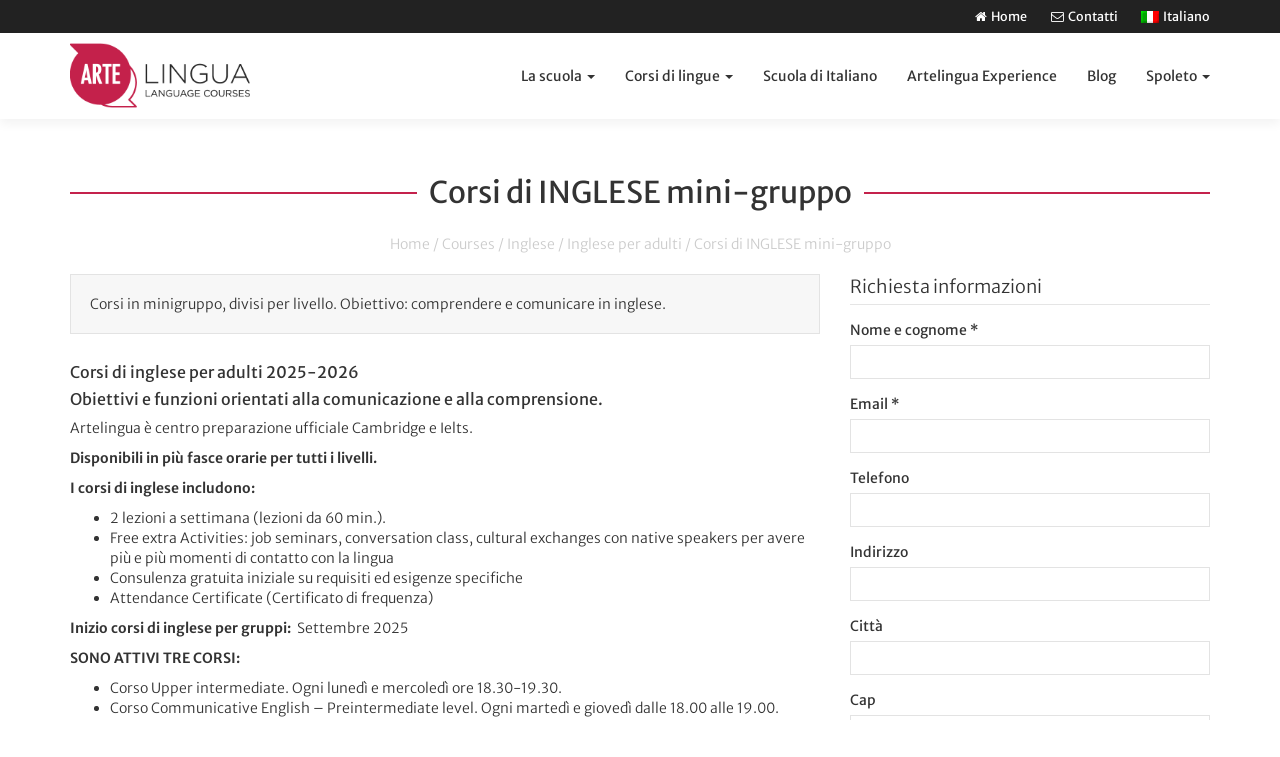

--- FILE ---
content_type: text/html; charset=UTF-8
request_url: https://artelingua.it/course/inglese-per-adulti/
body_size: 7554
content:
<!DOCTYPE html>
<html class="no-js" lang="it-IT">
<head>
<meta charset="UTF-8" />
<meta name="viewport" content="width=device-width, initial-scale=1">
<meta name="format-detection" content="telephone=no" />
<meta name='robots' content='index, follow, max-image-preview:large, max-snippet:-1, max-video-preview:-1' />
<link rel="alternate" hreflang="it" href="https://artelingua.it/course/inglese-per-adulti/" />
<link rel="alternate" hreflang="x-default" href="https://artelingua.it/course/inglese-per-adulti/" />

	<!-- This site is optimized with the Yoast SEO plugin v21.5 - https://yoast.com/wordpress/plugins/seo/ -->
	<title>Inglese per adulti. Inglese generale, certificazioni e business.</title>
	<meta name="description" content="Corsi di inglese per adulti. Classi in minigruppo di massimo 6 studenti. Insegnanti madrelingua e certificati." />
	<link rel="canonical" href="https://artelingua.it/course/inglese-per-adulti/" />
	<meta property="og:locale" content="it_IT" />
	<meta property="og:type" content="article" />
	<meta property="og:title" content="Inglese per adulti. Inglese generale, certificazioni e business." />
	<meta property="og:description" content="Corsi di inglese per adulti. Classi in minigruppo di massimo 6 studenti. Insegnanti madrelingua e certificati." />
	<meta property="og:url" content="https://artelingua.it/course/inglese-per-adulti/" />
	<meta property="og:site_name" content="Artelingua" />
	<meta property="article:modified_time" content="2025-10-27T08:03:58+00:00" />
	<meta property="og:image" content="https://artelingua.it/wp-content/uploads/2012/09/342827662_789725509150081_7876796098191211600_n.jpg" />
	<meta property="og:image:width" content="609" />
	<meta property="og:image:height" content="494" />
	<meta property="og:image:type" content="image/jpeg" />
	<meta name="twitter:card" content="summary_large_image" />
	<meta name="twitter:label1" content="Tempo di lettura stimato" />
	<meta name="twitter:data1" content="2 minuti" />
	<script type="application/ld+json" class="yoast-schema-graph">{"@context":"https://schema.org","@graph":[{"@type":"WebPage","@id":"https://artelingua.it/course/inglese-per-adulti/","url":"https://artelingua.it/course/inglese-per-adulti/","name":"Inglese per adulti. Inglese generale, certificazioni e business.","isPartOf":{"@id":"https://artelingua.it/#website"},"primaryImageOfPage":{"@id":"https://artelingua.it/course/inglese-per-adulti/#primaryimage"},"image":{"@id":"https://artelingua.it/course/inglese-per-adulti/#primaryimage"},"thumbnailUrl":"https://artelingua.it/wp-content/uploads/2012/09/342827662_789725509150081_7876796098191211600_n.jpg","datePublished":"2012-09-26T22:00:00+00:00","dateModified":"2025-10-27T08:03:58+00:00","description":"Corsi di inglese per adulti. Classi in minigruppo di massimo 6 studenti. Insegnanti madrelingua e certificati.","breadcrumb":{"@id":"https://artelingua.it/course/inglese-per-adulti/#breadcrumb"},"inLanguage":"it-IT","potentialAction":[{"@type":"ReadAction","target":["https://artelingua.it/course/inglese-per-adulti/"]}]},{"@type":"ImageObject","inLanguage":"it-IT","@id":"https://artelingua.it/course/inglese-per-adulti/#primaryimage","url":"https://artelingua.it/wp-content/uploads/2012/09/342827662_789725509150081_7876796098191211600_n.jpg","contentUrl":"https://artelingua.it/wp-content/uploads/2012/09/342827662_789725509150081_7876796098191211600_n.jpg","width":609,"height":494,"caption":"corsi inglese"},{"@type":"BreadcrumbList","@id":"https://artelingua.it/course/inglese-per-adulti/#breadcrumb","itemListElement":[{"@type":"ListItem","position":1,"name":"Home","item":"https://artelingua.it/"},{"@type":"ListItem","position":2,"name":"Courses","item":"https://artelingua.it/course/"},{"@type":"ListItem","position":3,"name":"Inglese","item":"https://artelingua.it/course_category/corsi-di-inglese/"},{"@type":"ListItem","position":4,"name":"Inglese per adulti","item":"https://artelingua.it/course_category/corsi-inglese_adulti/"},{"@type":"ListItem","position":5,"name":"Corsi di INGLESE mini-gruppo"}]},{"@type":"WebSite","@id":"https://artelingua.it/#website","url":"https://artelingua.it/","name":"Artelingua","description":"Corsi di lingua Spoleto","publisher":{"@id":"https://artelingua.it/#organization"},"potentialAction":[{"@type":"SearchAction","target":{"@type":"EntryPoint","urlTemplate":"https://artelingua.it/?s={search_term_string}"},"query-input":"required name=search_term_string"}],"inLanguage":"it-IT"},{"@type":"Organization","@id":"https://artelingua.it/#organization","name":"Artelingua scuola di lingue","url":"https://artelingua.it/","logo":{"@type":"ImageObject","inLanguage":"it-IT","@id":"https://artelingua.it/#/schema/logo/image/","url":"https://artelingua.it/wp-content/uploads/2017/07/logo-artelingua-2017.png","contentUrl":"https://artelingua.it/wp-content/uploads/2017/07/logo-artelingua-2017.png","width":500,"height":180,"caption":"Artelingua scuola di lingue"},"image":{"@id":"https://artelingua.it/#/schema/logo/image/"}}]}</script>
	<!-- / Yoast SEO plugin. -->


<link rel='dns-prefetch' href='//www.google.com' />
<link rel='stylesheet' id='quiz-maker-css' href='https://artelingua.it/wp-content/plugins/quiz-maker/public/css/quiz-maker-public.css?ver=6.4.8.8' type='text/css' media='all' />
<style id='woocommerce-inline-inline-css' type='text/css'>
.woocommerce form .form-row .required { visibility: visible; }
</style>
<link rel='stylesheet' id='tw-bootstrap-css' href='https://artelingua.it/wp-content/themes/artelingua/css/bootstrap.min.css' type='text/css' media='all' />
<link rel='stylesheet' id='merriweather-sans-font-css' href='https://artelingua.it/wp-content/themes/artelingua/css/merriweather-sans.min.css' type='text/css' media='all' />
<link rel='stylesheet' id='fancybox-css' href='https://artelingua.it/wp-content/themes/artelingua/css/jquery.fancybox.min.css' type='text/css' media='all' />
<link rel='stylesheet' id='font-awesome-css' href='https://artelingua.it/wp-content/themes/artelingua/css/font-awesome.min.css' type='text/css' media='all' />
<link rel='stylesheet' id='animate-css' href='https://artelingua.it/wp-content/themes/artelingua/css/animate.min.css' type='text/css' media='all' />
<link rel='stylesheet' id='special-carousel-css' href='https://artelingua.it/wp-content/themes/artelingua/css/carousel.css' type='text/css' media='all' />
<link rel='stylesheet' id='the-bootstrap-css' href='https://artelingua.it/wp-content/themes/artelingua/style.css?ver=2.4' type='text/css' media='all' />
<link rel="https://api.w.org/" href="https://artelingua.it/wp-json/" /><link rel='shortlink' href='https://artelingua.it/?p=208' />
	<noscript><style>.woocommerce-product-gallery{ opacity: 1 !important; }</style></noscript>
	<link rel="icon" href="https://artelingua.it/wp-content/uploads/2017/07/cropped-icon-artelingua-2017-150x150.jpg" sizes="32x32" />
<link rel="icon" href="https://artelingua.it/wp-content/uploads/2017/07/cropped-icon-artelingua-2017-360x360.jpg" sizes="192x192" />
<link rel="apple-touch-icon" href="https://artelingua.it/wp-content/uploads/2017/07/cropped-icon-artelingua-2017-360x360.jpg" />
<meta name="msapplication-TileImage" content="https://artelingua.it/wp-content/uploads/2017/07/cropped-icon-artelingua-2017-360x360.jpg" />
<!-- Global site tag (gtag.js) - Google Analytics -->
<script async src="https://www.googletagmanager.com/gtag/js?id=UA-32286682-1"></script>
<script>
  window.dataLayer = window.dataLayer || [];
  function gtag(){dataLayer.push(arguments);}
  gtag('js', new Date());

  gtag('config', 'UA-32286682-1', { 'anonymize_ip': true });
</script>
</head>
<body class="course-template-default single single-course postid-208 wp-custom-logo theme-artelingua woocommerce-no-js" itemscope itemtype="http://schema.org/WebPage">
<div id="branding-wrapper" class="header-top-bar">
<header id="branding">


        <div class="top-bar">
<div class="container">
<ul id="menu-top-navigation" class="menu-top menu-mini"><li id="menu-item-138" class="menu-item menu-item-type-post_type menu-item-object-page menu-item-home"><a title="Home" href="https://artelingua.it/"><i class="fa  fa-fw fa-home"></i> <span class="hidden-xs">Home</span></a></li>
<li id="menu-item-131" class="menu-item menu-item-type-post_type menu-item-object-page"><a title="Contatti" href="https://artelingua.it/contatti/"><i class="fa  fa-fw fa-envelope-o"></i><span class="hidden-xs"> Contatti</span></a></li>
<li id="menu-item-wpml-ls-4-it" class="menu-item wpml-ls-slot-4 wpml-ls-item wpml-ls-item-it wpml-ls-current-language wpml-ls-menu-item wpml-ls-first-item wpml-ls-last-item menu-item-type-wpml_ls_menu_item menu-item-object-wpml_ls_menu_item"><a title="Italiano" href="https://artelingua.it/course/inglese-per-adulti/"><img
            class="wpml-ls-flag"
            src="https://artelingua.it/wp-content/plugins/sitepress-multilingual-cms/res/flags/it.png"
            alt=""
            width=18
            height=12
    /><span class="wpml-ls-native" lang="it">Italiano</span></a></li>
</ul></div>
</div>
	<div class="navbar navbar-static-top navbar-default" role="navigation" id="main-navigation">
        <div class="container">

          	<div class="navbar-header">
                <button type="button" class="navbar-toggle" data-toggle="collapse" data-target="#header-navigation">
                    <span class="sr-only">Toggle navigation</span>
                    <span class="icon-bar"></span>
                    <span class="icon-bar"></span>
                    <span class="icon-bar"></span>
                </button>
                <a href="https://artelingua.it/" class="navbar-brand" rel="home" itemprop="url"><img width="500" height="180" src="https://artelingua.it/wp-content/uploads/2017/07/logo-artelingua-2017.png" class="logo-navbar img-responsive" alt="" decoding="async" itemprop="logo" fetchpriority="high" srcset="https://artelingua.it/wp-content/uploads/2017/07/logo-artelingua-2017.png 500w, https://artelingua.it/wp-content/uploads/2017/07/logo-artelingua-2017-450x162.png 450w" sizes="(max-width: 500px) 100vw, 500px" /></a>
                </a>
          	</div>

          <div class="collapse navbar-collapse" id="header-navigation">

		<ul id="menu-main-navigation" class="nav navbar-nav navbar-right"><li id="menu-item-22" class="menu-item menu-item-type-post_type menu-item-object-page menu-item-has-children dropdown"><a title="La scuola" href="https://artelingua.it/chi-siamo-insegnanti-per-professione/" data-toggle="dropdown" class="dropdown-toggle">La scuola <span class="caret"></span></a>
<ul role="menu" class=" dropdown-menu">
	<li id="menu-item-1915" class="menu-item menu-item-type-post_type menu-item-object-page"><a title="Chi siamo" href="https://artelingua.it/chi-siamo-insegnanti-per-professione/">Chi siamo</a></li>
	<li id="menu-item-424" class="menu-item menu-item-type-post_type menu-item-object-page"><a title="Dove siamo" href="https://artelingua.it/chi-siamo-insegnanti-per-professione/dove-siamo-piazza-garibaldi-spoleto/">Dove siamo</a></li>
	<li id="menu-item-426" class="menu-item menu-item-type-post_type menu-item-object-page"><a title="Portfolio e metodo" href="https://artelingua.it/chi-siamo-insegnanti-per-professione/portfolio/">Portfolio e metodo</a></li>
	<li id="menu-item-425" class="menu-item menu-item-type-post_type menu-item-object-page"><a title="Partners" href="https://artelingua.it/chi-siamo-insegnanti-per-professione/partners/">Partners</a></li>
</ul>
</li>
<li id="menu-item-497" class="menu-item menu-item-type-post_type menu-item-object-page menu-item-has-children dropdown"><a title="Corsi di lingue" href="https://artelingua.it/corsi-di-lingue/" data-toggle="dropdown" class="dropdown-toggle">Corsi di lingue <span class="caret"></span></a>
<ul role="menu" class=" dropdown-menu">
	<li id="menu-item-1916" class="menu-item menu-item-type-post_type menu-item-object-page"><a title="Tutti i corsi" href="https://artelingua.it/corsi-di-lingue/">Tutti i corsi</a></li>
	<li id="menu-item-428" class="menu-item menu-item-type-taxonomy menu-item-object-course_category"><a title="Inglese per adulti" href="https://artelingua.it/course_category/corsi-inglese_adulti/">Inglese per adulti</a></li>
	<li id="menu-item-1213" class="menu-item menu-item-type-taxonomy menu-item-object-course_category"><a title="Inglese per bambini e ragazzi" href="https://artelingua.it/course_category/corsi-inglese-bambini_teenagers/">Inglese per bambini e ragazzi</a></li>
	<li id="menu-item-4534" class="menu-item menu-item-type-taxonomy menu-item-object-course_category"><a title="Inglese e certificazioni" href="https://artelingua.it/course_category/certificazioni-inglese/">Inglese e certificazioni</a></li>
	<li id="menu-item-8897" class="menu-item menu-item-type-post_type menu-item-object-course"><a title="Spagnolo e certificazioni DELE" href="https://artelingua.it/course/corsi-di-spagnolo-e-certificazioni-dele/">Spagnolo e certificazioni DELE</a></li>
	<li id="menu-item-9481" class="menu-item menu-item-type-post_type menu-item-object-course"><a title="Francese e Certificazione DELF" href="https://artelingua.it/course/francese-e-certificazione-delf/">Francese e Certificazione DELF</a></li>
</ul>
</li>
<li id="menu-item-431" class="menu-item menu-item-type-taxonomy menu-item-object-course_category"><a title="Scuola di Italiano" href="https://artelingua.it/course_category/scuola-di-italiano/">Scuola di Italiano</a></li>
<li id="menu-item-903" class="menu-item menu-item-type-post_type menu-item-object-page"><a title="Artelingua Experience" href="https://artelingua.it/artelingua-experience-vivi-litaliano-autentico/">Artelingua Experience</a></li>
<li id="menu-item-23" class="menu-item menu-item-type-post_type menu-item-object-page current_page_parent"><a title="Blog" href="https://artelingua.it/blog/">Blog</a></li>
<li id="menu-item-147" class="menu-item menu-item-type-post_type menu-item-object-page menu-item-has-children dropdown"><a title="Spoleto" href="https://artelingua.it/spoleto/" data-toggle="dropdown" class="dropdown-toggle">Spoleto <span class="caret"></span></a>
<ul role="menu" class=" dropdown-menu">
	<li id="menu-item-973" class="menu-item menu-item-type-post_type menu-item-object-page"><a title="Cultura" href="https://artelingua.it/spoleto/cultura/">Cultura</a></li>
	<li id="menu-item-972" class="menu-item menu-item-type-post_type menu-item-object-page"><a title="Eventi" href="https://artelingua.it/spoleto/eventi/">Eventi</a></li>
	<li id="menu-item-974" class="menu-item menu-item-type-post_type menu-item-object-page"><a title="Accommodation" href="https://artelingua.it/spoleto/accommodation/">Accommodation</a></li>
</ul>
</li>
</ul>
        </div><!--/.nav-collapse -->

		</div>
	</div>

</header>
</div>

<section role="main" id="main" class="section wow fadeIn">


	
    <article id="post-208" class="container post-208 course type-course status-publish has-post-thumbnail hentry course_category-corsi-di-inglese course_category-corsi-inglese_adulti" itemscope itemtype="http://schema.org/BlogPosting">

    <div class="page-header"><h1 itemprop="name" class="entry-title">Corsi di INGLESE mini-gruppo</h1> 
</div> 
<div class="breadcrumb hidden-print"><div><a href="https://artelingua.it/">Home</a></div> <span class="breadcrumb-separator">/</span> <div><a href="https://artelingua.it/course/">Courses</a></div> <span class="breadcrumb-separator">/</span> <div><a href="https://artelingua.it/course_category/corsi-di-inglese/">Inglese</a></div> <span class="breadcrumb-separator">/</span> <div><a href="https://artelingua.it/course_category/corsi-inglese_adulti/">Inglese per adulti</a></div> <span class="breadcrumb-separator">/</span> <div class="breadcrumb_last" aria-current="page">Corsi di INGLESE mini-gruppo</div></div>
    
    <div class="row">

        <div class="col-md-8" id="primary">

        	<div class="well">Corsi in minigruppo, divisi per livello. Obiettivo: comprendere e comunicare in inglese. </div>

            <div class="entry-content clearfix">
                <h6>Corsi di inglese per adulti 2025-2026</h6>
<h6></h6>
<h6>Obiettivi e funzioni orientati alla comunicazione e alla comprensione.</h6>
<p>Artelingua è centro preparazione ufficiale Cambridge e Ielts.</p>
<p><strong>Disponibili in più fasce orarie per tutti i livelli. </strong></p>
<p><strong>I corsi di inglese includono: </strong></p>
<ul>
<li>2 lezioni a settimana (lezioni da 60 min.).</li>
<li>Free extra Activities: job seminars, conversation class, cultural exchanges con native speakers per avere più e più momenti di contatto con la lingua</li>
<li>Consulenza gratuita iniziale su requisiti ed esigenze specifiche</li>
<li>Attendance Certificate (Certificato di frequenza)</li>
</ul>
<p><strong>Inizio corsi di inglese per gruppi:  </strong>Settembre 2025</p>
<p><strong>SONO ATTIVI TRE CORSI:</strong></p>
<ul>
<li>Corso Upper intermediate. Ogni lunedì e mercoledì ore 18.30-19.30.</li>
<li>Corso Communicative English &#8211; Preintermediate level. Ogni martedì e giovedì dalle 18.00 alle 19.00.</li>
<li>Corso propedeutico alla Certificazione B1 Cambridge. Ogni martedì e giovedì dalle 19.00 alle 20.00.</li>
</ul>
<p>&nbsp;</p>
<p><strong>I nostri insegnanti: madrelingua, bilingui e professionisti docenti sono certificati TEFL e CELTA CAMBRIDGE.</strong></p>
<p><img decoding="async" class="size-medium wp-image-8320 img-responsive alignleft" src="https://artelingua.it/wp-content/uploads/2012/09/342827662_789725509150081_7876796098191211600_n-450x365.jpg" alt="corsi inglese" width="450" height="365" srcset="https://artelingua.it/wp-content/uploads/2012/09/342827662_789725509150081_7876796098191211600_n-450x365.jpg 450w, https://artelingua.it/wp-content/uploads/2012/09/342827662_789725509150081_7876796098191211600_n-600x487.jpg 600w, https://artelingua.it/wp-content/uploads/2012/09/342827662_789725509150081_7876796098191211600_n.jpg 609w" sizes="(max-width: 450px) 100vw, 450px" /></p>
<p><strong>PRENOTA IL TUO TEST </strong><b>GRATUITO</b> a questo numero 0743222151 (dalle 10.00 alle 13.00) o al numero 3406007915 o anche per email info@artelingua.it.</p>
<p><strong>Costo:</strong></p>
<p>Iscrizione annuale comprensiva di libro €40,00</p>
<p>Quota mensile €100.00</p>
<p>Quota bimestre €190,00</p>
<p>Quota annuale €740,00</p>
<p>&nbsp;</p>
<p>&nbsp;</p>
<p>&nbsp;</p>
<p>&nbsp;</p>
<p>&nbsp;</p>
<p>&nbsp;</p>
<p><img decoding="async" class="wp-image-7041 img-responsive alignleft" src="https://artelingua.it/wp-content/uploads/2022/07/Libro-usato-450x450.jpg" alt="" width="202" height="202" srcset="https://artelingua.it/wp-content/uploads/2022/07/Libro-usato-450x450.jpg 450w, https://artelingua.it/wp-content/uploads/2022/07/Libro-usato-300x300.jpg 300w, https://artelingua.it/wp-content/uploads/2022/07/Libro-usato-100x100.jpg 100w, https://artelingua.it/wp-content/uploads/2022/07/Libro-usato-600x600.jpg 600w, https://artelingua.it/wp-content/uploads/2022/07/Libro-usato-1024x1024.jpg 1024w, https://artelingua.it/wp-content/uploads/2022/07/Libro-usato-150x150.jpg 150w, https://artelingua.it/wp-content/uploads/2022/07/Libro-usato-768x768.jpg 768w, https://artelingua.it/wp-content/uploads/2022/07/Libro-usato-360x360.jpg 360w, https://artelingua.it/wp-content/uploads/2022/07/Libro-usato.jpg 1080w" sizes="(max-width: 202px) 100vw, 202px" /><em>Riporta il tuo libro usato e avrai un sconto sulla quota di iscrizione.</em></p>
<p>&nbsp;</p>
<p>&nbsp;</p>
<p>&nbsp;</p>
            </div><!-- .entry-content -->

            <p class="margin-top-20"><a target="_blank" href="https://artelingua.it/regolamento-dei-corsi/" class="btn btn-custom">Regolamento</a></p>            <div class="entry-meta clearfix">

                <ul class="list-inline">

                 	<li class="author vcard sr-only"><span itemprop="author" class="fn">fburatti</span></li>
         		</ul>
                <div class="list-social">
<a class="btn btn-primary btn-xs" href="https://www.facebook.com/sharer.php?u=https://artelingua.it/course/inglese-per-adulti/" title="Share on Facebook" target="_blank"><i class="fa fa-fw fa-facebook"></i></a>
<a class="btn btn-info btn-xs" href="https://twitter.com/intent/tweet?text=Corsi+di+INGLESE+mini-gruppo - https://artelingua.it/?p=208" title="Share on Twitter" target="_blank"><i class="fa fa-fw fa-twitter"></i></a>
</div>

            </div>


    	</div>

        <div id="secondary" class="widget-area col-md-4" role="complementary">

             


<form action="https://artelingua.it/course/inglese-per-adulti/" method="post" class="form-validate form-subscription" role="form" id="form-subscription">

    <legend>Richiesta informazioni</legend>

	<input type="hidden" id="subscription_form_nonce_field" name="subscription_form_nonce_field" value="9d461f6db6" /><input type="hidden" name="_wp_http_referer" value="/course/inglese-per-adulti/" />
    <input type="hidden" name="action" value="subscription_form" />

    <input type="hidden" name="course_id" value="208" />

    <div class="form-group">
        <label for="fullname" class="control-label">Nome e cognome *</label>
        <input type="text" name="fullname" id="fullname" class="required form-control" value="" />
    </div>
    <div class="form-group">
        <label for="email" class="control-label">Email *</label>
        <input type="email" name="email" id="email" class="required email form-control" value="" />
	</div>
    <div class="form-group">
        <label for="phone" class="control-label">Telefono</label>
        <input type="tel" name="phone" id="phone" class="form-control" value="" />
    </div>

    <div class="form-group">
        <label for="address" class="control-label">Indirizzo</label>
        <input type="text" name="address" id="address" class="form-control" value="" />
    </div>
    <div class="form-group">
        <label for="city" class="control-label">Città</label>
        <input type="text" name="city" id="city" class="form-control" value="" />
    </div>

   <!-- <div class="form-group">
        <label for="state" class="control-label">Stato o Provincia</label>
            <input type="text" name="state" id="state" class="form-control input-lg" value="" />
    </div>-->

    <div class="form-group">
        <label for="postal_code" class="control-label">Cap</label>
            <input type="text" name="postal_code" id="postal_code" class="form-control" value="" />
    </div>

    <div class="form-group">
        <label for="country" class="control-label">Nazione</label>
        <input type="text" name="country" id="country" class="form-control" value="" />
    </div>

    <div class="row" id="user_name_container"><div class="col-md-12"><div class="form-group"><label for="user_name">Username</label><input type="text" name="user_name" id="user_name" class="form-control" value="" tabindex="-1" autocomplete="new-password" /></div></div></div>
    <div class="form-group">
        <label for="message" class="control-label">Messaggio *</label>
        <textarea name="message" id="message" rows="4" class="required form-control" placeholder="Si prega di specificare le date preferite per i corsi e ogni richiesta speciale."></textarea>
    </div>

    <div class="row form-g-recaptcha hide">
        <div class="col-md-12">
    		<div class="form-group">
    			<input type="hidden" class="hiddenRecaptcha required" name="hiddenRecaptcha" id="hiddenRecaptcha">
				<div class="g-recaptcha" data-sitekey="6LcvizsUAAAAAPmIBxRdqaRLEfHgAO3BaHOAQSIE" data-callback="recaptchaCallback"></div>
   			</div>
    	</div>
    </div>



            <div class="form-group form-group-privacy checkbox">
              <label for="privacy" class="privacy">
              <input type="checkbox" name="privacy" id="privacy" value="1" class="required" />

              Ho letto e accetto la <a href="https://artelingua.it/privacy-policy/" target="_blank">Privacy Policy</a>              </label>
            </div>

    <div class="row">
        <div class="col-md-12">
            <div class="form-group">

                <input type="submit" value="Invia" class="btn btn-custom btn-submit" />

            </div>
        </div>
    </div>

</form>

            
        </div>


    </div>

    </article>

	
</section>

<section class="section section-custom-content wow fadeIn section-logos">
<div class="container">
<div class="row"><div class="col-xs-6 col-sm-2">
<p><a href="https://artelingua.it/artelingua-e-ielts-referral-centre/" rel="noopener noreferrer nofollow"><img decoding="async" loading="lazy" class="aligncenter size-full wp-image-4517 img-responsive" src="https://artelingua.it/wp-content/uploads/2020/12/RegisterHere_RGBLowRes.jpg" alt="" width="534" height="199" srcset="https://artelingua.it/wp-content/uploads/2020/12/RegisterHere_RGBLowRes.jpg 534w, https://artelingua.it/wp-content/uploads/2020/12/RegisterHere_RGBLowRes-450x168.jpg 450w, https://artelingua.it/wp-content/uploads/2020/12/RegisterHere_RGBLowRes-1745x650.jpg 1745w" sizes="(max-width: 534px) 100vw, 534px" /></a></p>
<p style="text-align: center;"><span style="font-size: 10px;">Official Referral Centre <strong>IELTS</strong></span></p>
</div><div class="col-xs-6 col-sm-2">
<p><a href="https://artelingua.it/course/certificazioni-esami-di-lingua-inglese-cambridge/"><img decoding="async" loading="lazy" class="aligncenter size-full wp-image-5493 img-responsive" src="https://artelingua.it/wp-content/uploads/2021/10/Prep-centre_logo.jpg" alt="" width="600" height="301" srcset="https://artelingua.it/wp-content/uploads/2021/10/Prep-centre_logo.jpg 600w, https://artelingua.it/wp-content/uploads/2021/10/Prep-centre_logo-450x226.jpg 450w" sizes="(max-width: 600px) 100vw, 600px" /></a></p>
<p style="text-align: center;"><span style="font-size: 10px;">Corsi di preparazione <strong>Esami Cambridge</strong></span></p>
</div><div class="col-xs-6 col-sm-2">
<p><a href="https://www.westga.edu/" target="_blank" rel="noopener noreferrer"><img decoding="async" loading="lazy" class="size-full wp-image-4062 img-responsive aligncenter" src="https://artelingua.it/wp-content/uploads/2024/01/uwg_logo.jpg" alt="" width="500" height="145" /></a></p>
<p style="text-align: center;"><span style="font-size: 10px;">West Georgia University Liaison</span></p>
</div><div class="col-xs-6 col-sm-2">
<p><a href="https://scuole-licet.it/" target="_blank" rel="noopener noreferrer nofollow"><img decoding="async" loading="lazy" class="img-responsive wp-image-3732 size-full aligncenter" src="https://artelingua.it/wp-content/uploads/2020/07/scuole-licet.png" alt="" width="587" height="374" srcset="https://artelingua.it/wp-content/uploads/2020/07/scuole-licet.png 587w, https://artelingua.it/wp-content/uploads/2020/07/scuole-licet-450x287.png 450w" sizes="(max-width: 587px) 100vw, 587px" /></a></p>
<p style="text-align: center;"><span style="font-size: 10px;"><strong>Scuole LICET</strong> &#8211; Lingua italiana, cultura e turismo</span></p>
</div><div class="col-xs-6 col-sm-2">
<p><a href="https://greenhillsofumbria.com/" target="_blank" rel="noopener noreferrer"><img decoding="async" loading="lazy" class="size-full wp-image-4062 img-responsive aligncenter" src="https://artelingua.it/wp-content/uploads/2020/09/logo-green-hills.png" alt="" width="500" height="196" srcset="https://artelingua.it/wp-content/uploads/2020/09/logo-green-hills.png 500w, https://artelingua.it/wp-content/uploads/2020/09/logo-green-hills-450x176.png 450w" sizes="(max-width: 500px) 100vw, 500px" /></a></p>
<p style="text-align: center;"><span style="font-size: 10px;"><strong>Green Hills of Umbria </strong>– Cross cultural business services</span></p>
</div><div class="col-xs-6 col-sm-2">
<p><a href="https://artelingua.it/bonus-cultura-formazione/"><img decoding="async" loading="lazy" class="size-full wp-image-4156 img-responsive aligncenter" src="https://artelingua.it/wp-content/uploads/2020/10/18app_logo.jpg" alt="" width="348" height="500" /></a></p>
<p style="text-align: center;"><span style="font-size: 10px;">Spendi quì il tuo bonus cultura &#8211; www.18app.it</span></p>
</div></div>
<div class="row margin-top-30"><div class="col-xs-6 col-xs-offset-3 col-md-3 col-md-offset-3"><a href="https://www.umbriatourism.it/it/homepage" target="_blank"><img style="width: inherit; max-height:inherit" src="https://artelingua.it/wp-content/uploads/2024/01/logo-umbria-color.png" class="img-responsive" width="600" height=""></a></div><div class="col-xs-12 col-md-3"><h3 style="text-align:center; margin-bottom:0;">Impara l'italiano con un viaggio in Umbria!</h3></div><div class="col-xs-12 col-md-12"><p style="text-align:center; margin:20px 0 0 0; font-size:12px">Programma di Lingua e Cultura italiana riconosciuto dalla Regione Umbria</p></div></div></div>
</section>
<footer id="colophon" role="contentinfo">

	 

	<div id="sidebar-colophon" class="section section-footer" role="complementary">
    <div class="container">
    	<div class="row">

			            
            
                        <div class="col-md-4">
                <aside id="black-studio-tinymce-3" class="widget widget_black_studio_tinymce"><h4 class="widget-title"><span>Informazioni</span></h4><div class="textwidget"><p>Orari di segreteria: dal lunedì al venerdì dalle 10 alle 13 o su appuntamento.</p>
<p><i class="fa fa-map-marker fa-fw" aria-hidden="true"></i> Piazza Garibaldi, 17 06049 Spoleto (PG)</p>
<p><i class="fa fa-phone fa-fw" aria-hidden="true"></i> +39 0743 222151</p>
<p><i class="fa fa-mobile fa-fw" aria-hidden="true"></i> +39 340 6007915</p>
<p><i class="fa fa-envelope fa-fw" aria-hidden="true"></i> <a href="mailto:&#105;n&#102;&#111;&#64;&#97;rt&#101;l&#105;n&#103;&#117;&#97;&#46;&#105;&#116;">&#105;&#110;&#102;&#111;&#64;&#97;r&#116;&#101;lin&#103;&#117;a.&#105;t</a></p>
</div></aside>               <!-- <style>#swicthmenu li a.active { color:#FFF; }</style>
                <ul id="swicthmenu" class="list-inline">
                   <li><a href="#" rel="/style.css" class="active">Alegreya</a></li>
                   <li><a href="#" rel="/style-merryweather.css">Merryw</a></li>
                   <li><a href="#" rel="/style-rubik.css">Rubik</a></li>
                   <li><a href="#" rel="/style-averia.css">Averia</a></li>
                </ul>-->
            </div>
                    
                        <div class="col-md-4">
                <aside id="black-studio-tinymce-2" class="widget widget_black_studio_tinymce"><h4 class="widget-title"> <span>Seguici sui Social</span></h4><div class="textwidget"><p><ul class="socials list-inline text-left"><li><a class="facebook btn btn-custom btn-lg" href="https://www.facebook.com/artelingua.it"><i class="fa fa-fw fa-facebook"></i><span class="sr-only">Facebook</span></a></li><li><a class="twitter btn btn-custom btn-lg" href="https://twitter.com/Artelingua"><i class="fa fa-fw fa-twitter"></i> <span class="sr-only">Twitter</span></a></li><li><a class="instagram btn btn-custom btn-lg" href="https://www.instagram.com/artelinguaspoleto/"><i class="fa fa-fw fa-instagram"></i> <span class="sr-only">Instagram</span></a></li><li><a class="linkedin btn btn-custom btn-lg" href="https://www.linkedin.com/in/elisabassetti/"><i class="fa fa-fw fa-linkedin"></i> <span class="sr-only">Linkedin</span></a></li></ul></p>
<hr />
<p>Scopri corsi, appuntamenti ed eventi di Artelingua</p>
<p><a class="btn btn-custom btn-lg" href="https://artelingua.it/calendario-eventi/"><i class="fa fa-calendar" aria-hidden="true"></i>   CALENDARIO</a></p>
</div></aside>            </div>
                    
                        <div class="col-md-4">
                <aside id="black-studio-tinymce-7" class="widget widget_black_studio_tinymce"><h4 class="widget-title"><span>Iscriviti alla Newsletter</span></h4><div class="textwidget"><p>Ricevi tutte le news e le offerte sui corsi e sulle attività di Artelingua.</p>
<p><a class="btn btn-custom btn-lg" href="https://artelingua.it/iscrizione-alla-neswletter/">Iscriviti</a></p>
</div></aside>            </div>
                
    	</div>
        </div>
	</div>
	<div class="navbar navbar-inverse" role="navigation">
        <div class="container">

        <p class="navbar-text">©2012 Artelingua Language & Courses di Elisa Bassetti - Corsi di Formazione professionale ed Educazione linguistica<br />
P.I. 03253640548 - Iscrizione al registro delle imprese REA: PG-304537</p>
        <ul id="menu-footer-navigation" class="nav navbar-nav navbar-right"><li id="menu-item-136" class="menu-item menu-item-type-post_type menu-item-object-page menu-item-privacy-policy"><a title="Privacy Policy" href="https://artelingua.it/privacy-policy/">Privacy Policy</a></li>
<li id="menu-item-137" class="menu-item menu-item-type-post_type menu-item-object-page"><a title="Cookie Policy" href="https://artelingua.it/cookie-policy/">Cookie Policy</a></li>
<li id="menu-item-9103" class="menu-item menu-item-type-post_type menu-item-object-page"><a title="Credits" href="https://artelingua.it/credits/">Credits</a></li>
</ul>
		</div>
	</div>


</footer>
	<script type="text/javascript">
		(function () {
			var c = document.body.className;
			c = c.replace(/woocommerce-no-js/, 'woocommerce-js');
			document.body.className = c;
		})();
	</script>
	<script type='text/javascript' src='https://artelingua.it/wp-content/themes/artelingua/js/modernizr-custom.js' id='modernizr-js'></script>
<script type='text/javascript' src='https://artelingua.it/wp-includes/js/jquery/jquery.min.js?ver=3.7.0' id='jquery-core-js'></script>
<script type='text/javascript' src='https://artelingua.it/wp-includes/js/jquery/jquery-migrate.min.js?ver=3.4.1' id='jquery-migrate-js'></script>
<script type='text/javascript' src='https://artelingua.it/wp-content/themes/artelingua/js/bootstrap.min.js' id='tw-bootstrap-js'></script>
<script type='text/javascript' src='https://artelingua.it/wp-content/themes/artelingua/js/bootstrap-hover-dropdown.min.js' id='tw-bootstrap-hover-dropdown-js'></script>
<script type='text/javascript' src='https://artelingua.it/wp-content/themes/artelingua/js/bootstrap-special-carousel.js' id='tw-special-carousel-js'></script>
<script type='text/javascript' src='https://artelingua.it/wp-content/themes/artelingua/js/jquery.touchSwipe.min.js' id='touchswipe-js'></script>
<script type='text/javascript' src='https://artelingua.it/wp-content/themes/artelingua/js/isotope.pkgd.min.js' id='isotope-js'></script>
<script type='text/javascript' src='https://artelingua.it/wp-content/themes/artelingua/js/imagesloaded.pkgd.min.js' id='imagesloaded-custom-js'></script>
<script type='text/javascript' src='https://artelingua.it/wp-content/themes/artelingua/js/jquery.fancybox.min.js' id='fancybox-js'></script>
<script type='text/javascript' src='https://artelingua.it/wp-content/themes/artelingua/js/jquery.matchHeight.min.js' id='matchHeight-js'></script>
<script type='text/javascript' src='https://artelingua.it/wp-content/themes/artelingua/js/wow.min.js' id='wow-js'></script>
<script type='text/javascript' src='https://artelingua.it/wp-content/themes/artelingua/js/jquery.easing.1.3.min.js' id='jquery-easing-js'></script>
<script type='text/javascript' src='https://artelingua.it/wp-content/themes/artelingua/js/jquery.validate.min.js' id='jquery-validate-js'></script>
<script type='text/javascript' src='//www.google.com/recaptcha/api.js' id='google-recaptcha-js'></script>
<script type='text/javascript' id='the-bootstrap-js-extra'>
/* <![CDATA[ */
var global_ajax_vars = {"ajax_url":"https:\/\/artelingua.it\/wp-admin\/admin-ajax.php"};
/* ]]> */
</script>
<script type='text/javascript' src='https://artelingua.it/wp-content/themes/artelingua/js/script.js?ver=2.0' id='the-bootstrap-js'></script>
<script type='text/javascript' src='https://artelingua.it/wp-content/plugins/woocommerce/assets/js/js-cookie/js.cookie.min.js?ver=2.1.4-wc.8.2.1' id='js-cookie-js'></script>
<script type='text/javascript' id='wc-cart-fragments-js-extra'>
/* <![CDATA[ */
var wc_cart_fragments_params = {"ajax_url":"\/wp-admin\/admin-ajax.php","wc_ajax_url":"\/?wc-ajax=%%endpoint%%","cart_hash_key":"wc_cart_hash_200f52dc270ceeae5d98a527ea025565-it","fragment_name":"wc_fragments_200f52dc270ceeae5d98a527ea025565","request_timeout":"5000"};
/* ]]> */
</script>
<script type='text/javascript' src='https://artelingua.it/wp-content/plugins/woocommerce/assets/js/frontend/cart-fragments.min.js?ver=8.2.1' id='wc-cart-fragments-js'></script>
</body>
</html>
<!-- 235 richieste. 0,480 secondi. -->



--- FILE ---
content_type: text/html; charset=utf-8
request_url: https://www.google.com/recaptcha/api2/anchor?ar=1&k=6LcvizsUAAAAAPmIBxRdqaRLEfHgAO3BaHOAQSIE&co=aHR0cHM6Ly9hcnRlbGluZ3VhLml0OjQ0Mw..&hl=en&v=PoyoqOPhxBO7pBk68S4YbpHZ&size=normal&anchor-ms=20000&execute-ms=30000&cb=hz3yev9oy026
body_size: 49655
content:
<!DOCTYPE HTML><html dir="ltr" lang="en"><head><meta http-equiv="Content-Type" content="text/html; charset=UTF-8">
<meta http-equiv="X-UA-Compatible" content="IE=edge">
<title>reCAPTCHA</title>
<style type="text/css">
/* cyrillic-ext */
@font-face {
  font-family: 'Roboto';
  font-style: normal;
  font-weight: 400;
  font-stretch: 100%;
  src: url(//fonts.gstatic.com/s/roboto/v48/KFO7CnqEu92Fr1ME7kSn66aGLdTylUAMa3GUBHMdazTgWw.woff2) format('woff2');
  unicode-range: U+0460-052F, U+1C80-1C8A, U+20B4, U+2DE0-2DFF, U+A640-A69F, U+FE2E-FE2F;
}
/* cyrillic */
@font-face {
  font-family: 'Roboto';
  font-style: normal;
  font-weight: 400;
  font-stretch: 100%;
  src: url(//fonts.gstatic.com/s/roboto/v48/KFO7CnqEu92Fr1ME7kSn66aGLdTylUAMa3iUBHMdazTgWw.woff2) format('woff2');
  unicode-range: U+0301, U+0400-045F, U+0490-0491, U+04B0-04B1, U+2116;
}
/* greek-ext */
@font-face {
  font-family: 'Roboto';
  font-style: normal;
  font-weight: 400;
  font-stretch: 100%;
  src: url(//fonts.gstatic.com/s/roboto/v48/KFO7CnqEu92Fr1ME7kSn66aGLdTylUAMa3CUBHMdazTgWw.woff2) format('woff2');
  unicode-range: U+1F00-1FFF;
}
/* greek */
@font-face {
  font-family: 'Roboto';
  font-style: normal;
  font-weight: 400;
  font-stretch: 100%;
  src: url(//fonts.gstatic.com/s/roboto/v48/KFO7CnqEu92Fr1ME7kSn66aGLdTylUAMa3-UBHMdazTgWw.woff2) format('woff2');
  unicode-range: U+0370-0377, U+037A-037F, U+0384-038A, U+038C, U+038E-03A1, U+03A3-03FF;
}
/* math */
@font-face {
  font-family: 'Roboto';
  font-style: normal;
  font-weight: 400;
  font-stretch: 100%;
  src: url(//fonts.gstatic.com/s/roboto/v48/KFO7CnqEu92Fr1ME7kSn66aGLdTylUAMawCUBHMdazTgWw.woff2) format('woff2');
  unicode-range: U+0302-0303, U+0305, U+0307-0308, U+0310, U+0312, U+0315, U+031A, U+0326-0327, U+032C, U+032F-0330, U+0332-0333, U+0338, U+033A, U+0346, U+034D, U+0391-03A1, U+03A3-03A9, U+03B1-03C9, U+03D1, U+03D5-03D6, U+03F0-03F1, U+03F4-03F5, U+2016-2017, U+2034-2038, U+203C, U+2040, U+2043, U+2047, U+2050, U+2057, U+205F, U+2070-2071, U+2074-208E, U+2090-209C, U+20D0-20DC, U+20E1, U+20E5-20EF, U+2100-2112, U+2114-2115, U+2117-2121, U+2123-214F, U+2190, U+2192, U+2194-21AE, U+21B0-21E5, U+21F1-21F2, U+21F4-2211, U+2213-2214, U+2216-22FF, U+2308-230B, U+2310, U+2319, U+231C-2321, U+2336-237A, U+237C, U+2395, U+239B-23B7, U+23D0, U+23DC-23E1, U+2474-2475, U+25AF, U+25B3, U+25B7, U+25BD, U+25C1, U+25CA, U+25CC, U+25FB, U+266D-266F, U+27C0-27FF, U+2900-2AFF, U+2B0E-2B11, U+2B30-2B4C, U+2BFE, U+3030, U+FF5B, U+FF5D, U+1D400-1D7FF, U+1EE00-1EEFF;
}
/* symbols */
@font-face {
  font-family: 'Roboto';
  font-style: normal;
  font-weight: 400;
  font-stretch: 100%;
  src: url(//fonts.gstatic.com/s/roboto/v48/KFO7CnqEu92Fr1ME7kSn66aGLdTylUAMaxKUBHMdazTgWw.woff2) format('woff2');
  unicode-range: U+0001-000C, U+000E-001F, U+007F-009F, U+20DD-20E0, U+20E2-20E4, U+2150-218F, U+2190, U+2192, U+2194-2199, U+21AF, U+21E6-21F0, U+21F3, U+2218-2219, U+2299, U+22C4-22C6, U+2300-243F, U+2440-244A, U+2460-24FF, U+25A0-27BF, U+2800-28FF, U+2921-2922, U+2981, U+29BF, U+29EB, U+2B00-2BFF, U+4DC0-4DFF, U+FFF9-FFFB, U+10140-1018E, U+10190-1019C, U+101A0, U+101D0-101FD, U+102E0-102FB, U+10E60-10E7E, U+1D2C0-1D2D3, U+1D2E0-1D37F, U+1F000-1F0FF, U+1F100-1F1AD, U+1F1E6-1F1FF, U+1F30D-1F30F, U+1F315, U+1F31C, U+1F31E, U+1F320-1F32C, U+1F336, U+1F378, U+1F37D, U+1F382, U+1F393-1F39F, U+1F3A7-1F3A8, U+1F3AC-1F3AF, U+1F3C2, U+1F3C4-1F3C6, U+1F3CA-1F3CE, U+1F3D4-1F3E0, U+1F3ED, U+1F3F1-1F3F3, U+1F3F5-1F3F7, U+1F408, U+1F415, U+1F41F, U+1F426, U+1F43F, U+1F441-1F442, U+1F444, U+1F446-1F449, U+1F44C-1F44E, U+1F453, U+1F46A, U+1F47D, U+1F4A3, U+1F4B0, U+1F4B3, U+1F4B9, U+1F4BB, U+1F4BF, U+1F4C8-1F4CB, U+1F4D6, U+1F4DA, U+1F4DF, U+1F4E3-1F4E6, U+1F4EA-1F4ED, U+1F4F7, U+1F4F9-1F4FB, U+1F4FD-1F4FE, U+1F503, U+1F507-1F50B, U+1F50D, U+1F512-1F513, U+1F53E-1F54A, U+1F54F-1F5FA, U+1F610, U+1F650-1F67F, U+1F687, U+1F68D, U+1F691, U+1F694, U+1F698, U+1F6AD, U+1F6B2, U+1F6B9-1F6BA, U+1F6BC, U+1F6C6-1F6CF, U+1F6D3-1F6D7, U+1F6E0-1F6EA, U+1F6F0-1F6F3, U+1F6F7-1F6FC, U+1F700-1F7FF, U+1F800-1F80B, U+1F810-1F847, U+1F850-1F859, U+1F860-1F887, U+1F890-1F8AD, U+1F8B0-1F8BB, U+1F8C0-1F8C1, U+1F900-1F90B, U+1F93B, U+1F946, U+1F984, U+1F996, U+1F9E9, U+1FA00-1FA6F, U+1FA70-1FA7C, U+1FA80-1FA89, U+1FA8F-1FAC6, U+1FACE-1FADC, U+1FADF-1FAE9, U+1FAF0-1FAF8, U+1FB00-1FBFF;
}
/* vietnamese */
@font-face {
  font-family: 'Roboto';
  font-style: normal;
  font-weight: 400;
  font-stretch: 100%;
  src: url(//fonts.gstatic.com/s/roboto/v48/KFO7CnqEu92Fr1ME7kSn66aGLdTylUAMa3OUBHMdazTgWw.woff2) format('woff2');
  unicode-range: U+0102-0103, U+0110-0111, U+0128-0129, U+0168-0169, U+01A0-01A1, U+01AF-01B0, U+0300-0301, U+0303-0304, U+0308-0309, U+0323, U+0329, U+1EA0-1EF9, U+20AB;
}
/* latin-ext */
@font-face {
  font-family: 'Roboto';
  font-style: normal;
  font-weight: 400;
  font-stretch: 100%;
  src: url(//fonts.gstatic.com/s/roboto/v48/KFO7CnqEu92Fr1ME7kSn66aGLdTylUAMa3KUBHMdazTgWw.woff2) format('woff2');
  unicode-range: U+0100-02BA, U+02BD-02C5, U+02C7-02CC, U+02CE-02D7, U+02DD-02FF, U+0304, U+0308, U+0329, U+1D00-1DBF, U+1E00-1E9F, U+1EF2-1EFF, U+2020, U+20A0-20AB, U+20AD-20C0, U+2113, U+2C60-2C7F, U+A720-A7FF;
}
/* latin */
@font-face {
  font-family: 'Roboto';
  font-style: normal;
  font-weight: 400;
  font-stretch: 100%;
  src: url(//fonts.gstatic.com/s/roboto/v48/KFO7CnqEu92Fr1ME7kSn66aGLdTylUAMa3yUBHMdazQ.woff2) format('woff2');
  unicode-range: U+0000-00FF, U+0131, U+0152-0153, U+02BB-02BC, U+02C6, U+02DA, U+02DC, U+0304, U+0308, U+0329, U+2000-206F, U+20AC, U+2122, U+2191, U+2193, U+2212, U+2215, U+FEFF, U+FFFD;
}
/* cyrillic-ext */
@font-face {
  font-family: 'Roboto';
  font-style: normal;
  font-weight: 500;
  font-stretch: 100%;
  src: url(//fonts.gstatic.com/s/roboto/v48/KFO7CnqEu92Fr1ME7kSn66aGLdTylUAMa3GUBHMdazTgWw.woff2) format('woff2');
  unicode-range: U+0460-052F, U+1C80-1C8A, U+20B4, U+2DE0-2DFF, U+A640-A69F, U+FE2E-FE2F;
}
/* cyrillic */
@font-face {
  font-family: 'Roboto';
  font-style: normal;
  font-weight: 500;
  font-stretch: 100%;
  src: url(//fonts.gstatic.com/s/roboto/v48/KFO7CnqEu92Fr1ME7kSn66aGLdTylUAMa3iUBHMdazTgWw.woff2) format('woff2');
  unicode-range: U+0301, U+0400-045F, U+0490-0491, U+04B0-04B1, U+2116;
}
/* greek-ext */
@font-face {
  font-family: 'Roboto';
  font-style: normal;
  font-weight: 500;
  font-stretch: 100%;
  src: url(//fonts.gstatic.com/s/roboto/v48/KFO7CnqEu92Fr1ME7kSn66aGLdTylUAMa3CUBHMdazTgWw.woff2) format('woff2');
  unicode-range: U+1F00-1FFF;
}
/* greek */
@font-face {
  font-family: 'Roboto';
  font-style: normal;
  font-weight: 500;
  font-stretch: 100%;
  src: url(//fonts.gstatic.com/s/roboto/v48/KFO7CnqEu92Fr1ME7kSn66aGLdTylUAMa3-UBHMdazTgWw.woff2) format('woff2');
  unicode-range: U+0370-0377, U+037A-037F, U+0384-038A, U+038C, U+038E-03A1, U+03A3-03FF;
}
/* math */
@font-face {
  font-family: 'Roboto';
  font-style: normal;
  font-weight: 500;
  font-stretch: 100%;
  src: url(//fonts.gstatic.com/s/roboto/v48/KFO7CnqEu92Fr1ME7kSn66aGLdTylUAMawCUBHMdazTgWw.woff2) format('woff2');
  unicode-range: U+0302-0303, U+0305, U+0307-0308, U+0310, U+0312, U+0315, U+031A, U+0326-0327, U+032C, U+032F-0330, U+0332-0333, U+0338, U+033A, U+0346, U+034D, U+0391-03A1, U+03A3-03A9, U+03B1-03C9, U+03D1, U+03D5-03D6, U+03F0-03F1, U+03F4-03F5, U+2016-2017, U+2034-2038, U+203C, U+2040, U+2043, U+2047, U+2050, U+2057, U+205F, U+2070-2071, U+2074-208E, U+2090-209C, U+20D0-20DC, U+20E1, U+20E5-20EF, U+2100-2112, U+2114-2115, U+2117-2121, U+2123-214F, U+2190, U+2192, U+2194-21AE, U+21B0-21E5, U+21F1-21F2, U+21F4-2211, U+2213-2214, U+2216-22FF, U+2308-230B, U+2310, U+2319, U+231C-2321, U+2336-237A, U+237C, U+2395, U+239B-23B7, U+23D0, U+23DC-23E1, U+2474-2475, U+25AF, U+25B3, U+25B7, U+25BD, U+25C1, U+25CA, U+25CC, U+25FB, U+266D-266F, U+27C0-27FF, U+2900-2AFF, U+2B0E-2B11, U+2B30-2B4C, U+2BFE, U+3030, U+FF5B, U+FF5D, U+1D400-1D7FF, U+1EE00-1EEFF;
}
/* symbols */
@font-face {
  font-family: 'Roboto';
  font-style: normal;
  font-weight: 500;
  font-stretch: 100%;
  src: url(//fonts.gstatic.com/s/roboto/v48/KFO7CnqEu92Fr1ME7kSn66aGLdTylUAMaxKUBHMdazTgWw.woff2) format('woff2');
  unicode-range: U+0001-000C, U+000E-001F, U+007F-009F, U+20DD-20E0, U+20E2-20E4, U+2150-218F, U+2190, U+2192, U+2194-2199, U+21AF, U+21E6-21F0, U+21F3, U+2218-2219, U+2299, U+22C4-22C6, U+2300-243F, U+2440-244A, U+2460-24FF, U+25A0-27BF, U+2800-28FF, U+2921-2922, U+2981, U+29BF, U+29EB, U+2B00-2BFF, U+4DC0-4DFF, U+FFF9-FFFB, U+10140-1018E, U+10190-1019C, U+101A0, U+101D0-101FD, U+102E0-102FB, U+10E60-10E7E, U+1D2C0-1D2D3, U+1D2E0-1D37F, U+1F000-1F0FF, U+1F100-1F1AD, U+1F1E6-1F1FF, U+1F30D-1F30F, U+1F315, U+1F31C, U+1F31E, U+1F320-1F32C, U+1F336, U+1F378, U+1F37D, U+1F382, U+1F393-1F39F, U+1F3A7-1F3A8, U+1F3AC-1F3AF, U+1F3C2, U+1F3C4-1F3C6, U+1F3CA-1F3CE, U+1F3D4-1F3E0, U+1F3ED, U+1F3F1-1F3F3, U+1F3F5-1F3F7, U+1F408, U+1F415, U+1F41F, U+1F426, U+1F43F, U+1F441-1F442, U+1F444, U+1F446-1F449, U+1F44C-1F44E, U+1F453, U+1F46A, U+1F47D, U+1F4A3, U+1F4B0, U+1F4B3, U+1F4B9, U+1F4BB, U+1F4BF, U+1F4C8-1F4CB, U+1F4D6, U+1F4DA, U+1F4DF, U+1F4E3-1F4E6, U+1F4EA-1F4ED, U+1F4F7, U+1F4F9-1F4FB, U+1F4FD-1F4FE, U+1F503, U+1F507-1F50B, U+1F50D, U+1F512-1F513, U+1F53E-1F54A, U+1F54F-1F5FA, U+1F610, U+1F650-1F67F, U+1F687, U+1F68D, U+1F691, U+1F694, U+1F698, U+1F6AD, U+1F6B2, U+1F6B9-1F6BA, U+1F6BC, U+1F6C6-1F6CF, U+1F6D3-1F6D7, U+1F6E0-1F6EA, U+1F6F0-1F6F3, U+1F6F7-1F6FC, U+1F700-1F7FF, U+1F800-1F80B, U+1F810-1F847, U+1F850-1F859, U+1F860-1F887, U+1F890-1F8AD, U+1F8B0-1F8BB, U+1F8C0-1F8C1, U+1F900-1F90B, U+1F93B, U+1F946, U+1F984, U+1F996, U+1F9E9, U+1FA00-1FA6F, U+1FA70-1FA7C, U+1FA80-1FA89, U+1FA8F-1FAC6, U+1FACE-1FADC, U+1FADF-1FAE9, U+1FAF0-1FAF8, U+1FB00-1FBFF;
}
/* vietnamese */
@font-face {
  font-family: 'Roboto';
  font-style: normal;
  font-weight: 500;
  font-stretch: 100%;
  src: url(//fonts.gstatic.com/s/roboto/v48/KFO7CnqEu92Fr1ME7kSn66aGLdTylUAMa3OUBHMdazTgWw.woff2) format('woff2');
  unicode-range: U+0102-0103, U+0110-0111, U+0128-0129, U+0168-0169, U+01A0-01A1, U+01AF-01B0, U+0300-0301, U+0303-0304, U+0308-0309, U+0323, U+0329, U+1EA0-1EF9, U+20AB;
}
/* latin-ext */
@font-face {
  font-family: 'Roboto';
  font-style: normal;
  font-weight: 500;
  font-stretch: 100%;
  src: url(//fonts.gstatic.com/s/roboto/v48/KFO7CnqEu92Fr1ME7kSn66aGLdTylUAMa3KUBHMdazTgWw.woff2) format('woff2');
  unicode-range: U+0100-02BA, U+02BD-02C5, U+02C7-02CC, U+02CE-02D7, U+02DD-02FF, U+0304, U+0308, U+0329, U+1D00-1DBF, U+1E00-1E9F, U+1EF2-1EFF, U+2020, U+20A0-20AB, U+20AD-20C0, U+2113, U+2C60-2C7F, U+A720-A7FF;
}
/* latin */
@font-face {
  font-family: 'Roboto';
  font-style: normal;
  font-weight: 500;
  font-stretch: 100%;
  src: url(//fonts.gstatic.com/s/roboto/v48/KFO7CnqEu92Fr1ME7kSn66aGLdTylUAMa3yUBHMdazQ.woff2) format('woff2');
  unicode-range: U+0000-00FF, U+0131, U+0152-0153, U+02BB-02BC, U+02C6, U+02DA, U+02DC, U+0304, U+0308, U+0329, U+2000-206F, U+20AC, U+2122, U+2191, U+2193, U+2212, U+2215, U+FEFF, U+FFFD;
}
/* cyrillic-ext */
@font-face {
  font-family: 'Roboto';
  font-style: normal;
  font-weight: 900;
  font-stretch: 100%;
  src: url(//fonts.gstatic.com/s/roboto/v48/KFO7CnqEu92Fr1ME7kSn66aGLdTylUAMa3GUBHMdazTgWw.woff2) format('woff2');
  unicode-range: U+0460-052F, U+1C80-1C8A, U+20B4, U+2DE0-2DFF, U+A640-A69F, U+FE2E-FE2F;
}
/* cyrillic */
@font-face {
  font-family: 'Roboto';
  font-style: normal;
  font-weight: 900;
  font-stretch: 100%;
  src: url(//fonts.gstatic.com/s/roboto/v48/KFO7CnqEu92Fr1ME7kSn66aGLdTylUAMa3iUBHMdazTgWw.woff2) format('woff2');
  unicode-range: U+0301, U+0400-045F, U+0490-0491, U+04B0-04B1, U+2116;
}
/* greek-ext */
@font-face {
  font-family: 'Roboto';
  font-style: normal;
  font-weight: 900;
  font-stretch: 100%;
  src: url(//fonts.gstatic.com/s/roboto/v48/KFO7CnqEu92Fr1ME7kSn66aGLdTylUAMa3CUBHMdazTgWw.woff2) format('woff2');
  unicode-range: U+1F00-1FFF;
}
/* greek */
@font-face {
  font-family: 'Roboto';
  font-style: normal;
  font-weight: 900;
  font-stretch: 100%;
  src: url(//fonts.gstatic.com/s/roboto/v48/KFO7CnqEu92Fr1ME7kSn66aGLdTylUAMa3-UBHMdazTgWw.woff2) format('woff2');
  unicode-range: U+0370-0377, U+037A-037F, U+0384-038A, U+038C, U+038E-03A1, U+03A3-03FF;
}
/* math */
@font-face {
  font-family: 'Roboto';
  font-style: normal;
  font-weight: 900;
  font-stretch: 100%;
  src: url(//fonts.gstatic.com/s/roboto/v48/KFO7CnqEu92Fr1ME7kSn66aGLdTylUAMawCUBHMdazTgWw.woff2) format('woff2');
  unicode-range: U+0302-0303, U+0305, U+0307-0308, U+0310, U+0312, U+0315, U+031A, U+0326-0327, U+032C, U+032F-0330, U+0332-0333, U+0338, U+033A, U+0346, U+034D, U+0391-03A1, U+03A3-03A9, U+03B1-03C9, U+03D1, U+03D5-03D6, U+03F0-03F1, U+03F4-03F5, U+2016-2017, U+2034-2038, U+203C, U+2040, U+2043, U+2047, U+2050, U+2057, U+205F, U+2070-2071, U+2074-208E, U+2090-209C, U+20D0-20DC, U+20E1, U+20E5-20EF, U+2100-2112, U+2114-2115, U+2117-2121, U+2123-214F, U+2190, U+2192, U+2194-21AE, U+21B0-21E5, U+21F1-21F2, U+21F4-2211, U+2213-2214, U+2216-22FF, U+2308-230B, U+2310, U+2319, U+231C-2321, U+2336-237A, U+237C, U+2395, U+239B-23B7, U+23D0, U+23DC-23E1, U+2474-2475, U+25AF, U+25B3, U+25B7, U+25BD, U+25C1, U+25CA, U+25CC, U+25FB, U+266D-266F, U+27C0-27FF, U+2900-2AFF, U+2B0E-2B11, U+2B30-2B4C, U+2BFE, U+3030, U+FF5B, U+FF5D, U+1D400-1D7FF, U+1EE00-1EEFF;
}
/* symbols */
@font-face {
  font-family: 'Roboto';
  font-style: normal;
  font-weight: 900;
  font-stretch: 100%;
  src: url(//fonts.gstatic.com/s/roboto/v48/KFO7CnqEu92Fr1ME7kSn66aGLdTylUAMaxKUBHMdazTgWw.woff2) format('woff2');
  unicode-range: U+0001-000C, U+000E-001F, U+007F-009F, U+20DD-20E0, U+20E2-20E4, U+2150-218F, U+2190, U+2192, U+2194-2199, U+21AF, U+21E6-21F0, U+21F3, U+2218-2219, U+2299, U+22C4-22C6, U+2300-243F, U+2440-244A, U+2460-24FF, U+25A0-27BF, U+2800-28FF, U+2921-2922, U+2981, U+29BF, U+29EB, U+2B00-2BFF, U+4DC0-4DFF, U+FFF9-FFFB, U+10140-1018E, U+10190-1019C, U+101A0, U+101D0-101FD, U+102E0-102FB, U+10E60-10E7E, U+1D2C0-1D2D3, U+1D2E0-1D37F, U+1F000-1F0FF, U+1F100-1F1AD, U+1F1E6-1F1FF, U+1F30D-1F30F, U+1F315, U+1F31C, U+1F31E, U+1F320-1F32C, U+1F336, U+1F378, U+1F37D, U+1F382, U+1F393-1F39F, U+1F3A7-1F3A8, U+1F3AC-1F3AF, U+1F3C2, U+1F3C4-1F3C6, U+1F3CA-1F3CE, U+1F3D4-1F3E0, U+1F3ED, U+1F3F1-1F3F3, U+1F3F5-1F3F7, U+1F408, U+1F415, U+1F41F, U+1F426, U+1F43F, U+1F441-1F442, U+1F444, U+1F446-1F449, U+1F44C-1F44E, U+1F453, U+1F46A, U+1F47D, U+1F4A3, U+1F4B0, U+1F4B3, U+1F4B9, U+1F4BB, U+1F4BF, U+1F4C8-1F4CB, U+1F4D6, U+1F4DA, U+1F4DF, U+1F4E3-1F4E6, U+1F4EA-1F4ED, U+1F4F7, U+1F4F9-1F4FB, U+1F4FD-1F4FE, U+1F503, U+1F507-1F50B, U+1F50D, U+1F512-1F513, U+1F53E-1F54A, U+1F54F-1F5FA, U+1F610, U+1F650-1F67F, U+1F687, U+1F68D, U+1F691, U+1F694, U+1F698, U+1F6AD, U+1F6B2, U+1F6B9-1F6BA, U+1F6BC, U+1F6C6-1F6CF, U+1F6D3-1F6D7, U+1F6E0-1F6EA, U+1F6F0-1F6F3, U+1F6F7-1F6FC, U+1F700-1F7FF, U+1F800-1F80B, U+1F810-1F847, U+1F850-1F859, U+1F860-1F887, U+1F890-1F8AD, U+1F8B0-1F8BB, U+1F8C0-1F8C1, U+1F900-1F90B, U+1F93B, U+1F946, U+1F984, U+1F996, U+1F9E9, U+1FA00-1FA6F, U+1FA70-1FA7C, U+1FA80-1FA89, U+1FA8F-1FAC6, U+1FACE-1FADC, U+1FADF-1FAE9, U+1FAF0-1FAF8, U+1FB00-1FBFF;
}
/* vietnamese */
@font-face {
  font-family: 'Roboto';
  font-style: normal;
  font-weight: 900;
  font-stretch: 100%;
  src: url(//fonts.gstatic.com/s/roboto/v48/KFO7CnqEu92Fr1ME7kSn66aGLdTylUAMa3OUBHMdazTgWw.woff2) format('woff2');
  unicode-range: U+0102-0103, U+0110-0111, U+0128-0129, U+0168-0169, U+01A0-01A1, U+01AF-01B0, U+0300-0301, U+0303-0304, U+0308-0309, U+0323, U+0329, U+1EA0-1EF9, U+20AB;
}
/* latin-ext */
@font-face {
  font-family: 'Roboto';
  font-style: normal;
  font-weight: 900;
  font-stretch: 100%;
  src: url(//fonts.gstatic.com/s/roboto/v48/KFO7CnqEu92Fr1ME7kSn66aGLdTylUAMa3KUBHMdazTgWw.woff2) format('woff2');
  unicode-range: U+0100-02BA, U+02BD-02C5, U+02C7-02CC, U+02CE-02D7, U+02DD-02FF, U+0304, U+0308, U+0329, U+1D00-1DBF, U+1E00-1E9F, U+1EF2-1EFF, U+2020, U+20A0-20AB, U+20AD-20C0, U+2113, U+2C60-2C7F, U+A720-A7FF;
}
/* latin */
@font-face {
  font-family: 'Roboto';
  font-style: normal;
  font-weight: 900;
  font-stretch: 100%;
  src: url(//fonts.gstatic.com/s/roboto/v48/KFO7CnqEu92Fr1ME7kSn66aGLdTylUAMa3yUBHMdazQ.woff2) format('woff2');
  unicode-range: U+0000-00FF, U+0131, U+0152-0153, U+02BB-02BC, U+02C6, U+02DA, U+02DC, U+0304, U+0308, U+0329, U+2000-206F, U+20AC, U+2122, U+2191, U+2193, U+2212, U+2215, U+FEFF, U+FFFD;
}

</style>
<link rel="stylesheet" type="text/css" href="https://www.gstatic.com/recaptcha/releases/PoyoqOPhxBO7pBk68S4YbpHZ/styles__ltr.css">
<script nonce="8HFKwwVxWyHi8lDKgLkl7w" type="text/javascript">window['__recaptcha_api'] = 'https://www.google.com/recaptcha/api2/';</script>
<script type="text/javascript" src="https://www.gstatic.com/recaptcha/releases/PoyoqOPhxBO7pBk68S4YbpHZ/recaptcha__en.js" nonce="8HFKwwVxWyHi8lDKgLkl7w">
      
    </script></head>
<body><div id="rc-anchor-alert" class="rc-anchor-alert"></div>
<input type="hidden" id="recaptcha-token" value="[base64]">
<script type="text/javascript" nonce="8HFKwwVxWyHi8lDKgLkl7w">
      recaptcha.anchor.Main.init("[\x22ainput\x22,[\x22bgdata\x22,\x22\x22,\[base64]/[base64]/MjU1Ong/[base64]/[base64]/[base64]/[base64]/[base64]/[base64]/[base64]/[base64]/[base64]/[base64]/[base64]/[base64]/[base64]/[base64]/[base64]\\u003d\x22,\[base64]\x22,\x22w7fDumlrCTxKB8Oxw718MMOFSwMpCGQ7XMKcf8OjwqETw4c4woNtU8OiOMK1OcOyW3jCnDNJw6pGw4vCvMKhYwpHTMKxwrA4FUvDtn7CmAzDqzB/BjDCvB4LS8KyF8KtXVvCv8KDwpHCkk/[base64]/w5E1w4DDmcOfw6TCtVDCvsODw7Q0CCTDlMOYRyJ4AcKhw68lw7cULRROwqwHwqJGbSDDmwMhPMKNG8OQacKZwo8qw5QSwpvDulxoQFLDsUcfw6NzEyhpMMKfw6bDnTkJanLCt1/CsMOvB8O2w7DDo8OAUjAmFz9aVAXDlGXCjWHDmwk/w6tEw4Z9wptDXjUZP8K/XRpkw6RIKDDChcKKC3bCosO6SMKrZMOTwpLCp8Kyw7gAw5dDwo4ka8OieMKrw73DoMOYwpYnCcKSw6JQwrXCjsOuIcOmwoJcwqseaGNyCjYzwp3CpcK4U8K5w5Ypw5TDnMKOIsOdw4rCnTbCiTfDtycAwpEmBcOpwrPDs8KCw4XDqBLDhBw/E8KZbQVKw7TDrcKvbMO9w4Zpw7JQwqXDiXbDgcOlH8OcbmJQwqZ+w78XR3s2wqxxw4LCtgc6w5hIYsOCwr3DncOkwp5TZ8O+QSxlwp8le8Oqw5PDhw/Dpn0tOD1ZwrQFwp/[base64]/w5rCoxo3XVTChEnDosO5BsKPw6LDoirCqnTChghmwojDrMKZfFfCqAISYhXDrMOJesKXI1/[base64]/CvHlEAMKbM09lL8K/O8KUdkVaFiAFUcKHw6csw6Nbw47DjcKeFcOrwrdHw4zDiEp4wqBCYcKnwogTXU0Yw6kobcOFw5ZTDMK5wqvDvMOAw4wGwr84wq5SZEwCHsOswq0dM8Kgw4DDj8KBw7lMZMKXMSM9wrsjbsKSw5/DlwMcwrvDhWQjwq8hwqLCr8OhwqfCrMKBw5fDvnpWw5fChgwjNS7CtsKqw4UgM0N2UnLCiA/CsVpxwo5ZwqvDkX4AwpHCrjPDsGDCicK7PB3DumPCnCwHbjPCjsKBREBkw6TDoUjDqibDvxdHwofDk8O8wo3DlDFfw4kcScOEC8Oyw4fDgsOKU8K9RcOrwovDscO7CcObOcOsJ8OfwoPDgsKzw7ITwqvDmxg6w6xOwrUdw4IDwpHDgFLDjh/[base64]/CrSTDu37DssOzEMO3L8OYwpkUeHDDsMOWw5fDj8K4KcKNwr5sw47DlW7CrSJ3EkpSwp3DgMO/w4vCpMKrwqIcw5lGLsK7M3HChcKew6EfwoPCl0XCp1YQw5zDtERpQMOiw7zCl0llwokxFcKJw6l7CQFfehFodsKaSFsIasOcwrIuSExNw49wwqzDlsKZQMOfw6bDkjPDvcKwE8KlwoI1YMKhw5Ftwq8jQ8Old8OfYkHCqETDhXPCq8K5XsORwqhCcsKcw7k+ZsOFEcO/[base64]/[base64]/w6jDmcKIUkPCvHh4DMKDwq3DkMOcT8OSw4TCvBPDgw0bd8KkNDpLccK7X8KRwo4Nw70Hwr3CusO6w6XCniZvw5rCnA1yUsOLwqUgFMKHP1xzeMOjw7bDssOAw57CklfCmMOrwqfDumPDpFTDqBDDn8KtOX3DmyjCtynDgQRHwpV6woEswpzDiCYDwoTCsSZaw5/CpUnClBbCkkfDisKUw6Row7/CqMOZSQvCpCrDjAFpDX7CusO+wrXCusOOOMKkw6w1wr7DoTgPw7nCtnp6PcKFw6/[base64]/CtQd0W8KHw7hrw6XDvcKqWlUUQsOtVsOfwqrDmcKuw7nCsMO3KibDhcOMQ8KCw63Dvg/[base64]/DH8ww69Ww75fb8O8dSrDq8K5KzvCt8K0C2rChkXDhMK5W8K5VXQQw4/[base64]/[base64]/CnMKRCFTCu0/CtnEjeMKjw48WwoHCoH4VTkMRO3sjwp4OLUBTAcOgOVQFEUHCicK9A8KnwrLDv8O4w4LDszkCNsOVwrnDoT4ZNcOuw7wBJ2TCr1thfGdpw7HDqMOKw5TDhGjDk3BmAMKyA0oWwo7CtVJ2wqzDvQfCtXByw4/Cny0UGDzDkEhTwovCkErCkMK4woYMTMKywqhAKQ/CvzvDr29VNcK+w7spXsO7LAsJPhogDjDCqkBAHMOUTsOtwoszDEEywp8EwpHCpUFSJ8OOUcKWIW7DhxkTd8ODw5DDh8OoMsOfwol5w4LDon4xK3ZpTsOMGk/CmcOiw78tAsOWw7kcC3I9w7HDs8OAwqTDtMKgNsKJw4YPc8KwwqXDjjTCpcKdV8K4w742w4HDrh8lSTbCu8KbCGRGM8OjUzNvJDDDo1rDo8O5w6HCtlYKAGA/[base64]/[base64]/[base64]/CsKZw47CgsKTwoYAAMOawqp6Jm0FdMOGWhrCo8KdwqA2w5wFwozCvsOLX8KmM1PDicOpw6sAPMK/BCJ9KcK7fCE2AGJHbsK5aFHCnw/[base64]/LwjCunhuw7PDr8K1T1kAw7DCsjQYw7rCgWbDs8K2wq4uKcKSw6RwHMOnBivCsBYKwqcTw4s3wqnDkQfClsOre3fCmgjCmgbDuhPDn0ZkwpxmfU7CjD/CoBBedcKuw4/DlcOcCwvDiBdbw5DDlcK6wqVUIC/[base64]/[base64]/ClsK6a1/DlHHCmRhNw7AOw4pYChYLwonDv8OHAEBvWMKjw5AsPnkAwol1GDfCs15zVsKEwpESwrtYB8OUd8K9SDgzw5fCrQVWExBqd8OUw5w2LsK/w5fCpl8Jwr3CrsOBw5Jrw6hOwp/ChsKYwqfCk8ONGmTCpsKnwql/w6BpwpZww7IqS8KENsOOw6INwpIXEibCqFnCnsKZfsOgVRk4wow1UcOcVC/Cp28UXsO+esKJf8OWPMKpw6zCrsKYw5nDkcK7f8O2b8OHwpXCil09wrHDviTDqcKzb3rCg1BaKcO9X8OjwqjCiykQRMKRK8OXwrhRRMOyfEA2GQDChRovwrbDhcKhw7A5wrJCPHBpXGHCuU/Do8Kzw6onWmxwwpXDuh/DgUBdLy0uc8OXwrlNDwx0B8Kdw5rDrMO8CMK/wqAnQ2AfCsKuw6B0AcKXw47DosOqCMOXAiZTwqjDqFHClcO9MiPDscOBRlFyw6/Dn2XCvmLDk24/wqVBwrgKw6FJwrLChxTCnCjCkj1Hw4Njw6BRw4vCncKewqbCh8KjLgzCuMKtdD4hwrNcwro9w5ELw4kgby9tw4/DjMOUw7jCk8KGwoBCdVQuwqtlfBXCnMOmwqHClcKuwokrw7EmKnhLWSlSaX5xw50KwrnCi8KGwq7CjFnDkMOyw43CgWZvw748w5FUwpfDjnnCnMKsw6HDocKzw7LCs14iEsKOC8KDw5cJUcKBwpfDrcOOAMONQsK/wo7Co316w7dKw5vChMOdMMOnSzrDmsOiw4xHw7fDvMKjw5TCvkFHw5bDhMO1wpEww6zCvg1awqQ0XMKQwoLDiMOGMRTCpMKzwq9iR8OhYMOywpjDh0nDuA0YwrTDukRRw4h/KMKmwqA7FMKxYMOWAEtew5dpSsOFUcKYNcKXV8KdZ8OJShROwrVgwrHCr8OlwpfCqMOsAsKdT8KuCsK2wpHDmw8cEsOuIMKkO8Ksw4g2w7TDrl/CowVbwoFcSHfDj3ZbWBDCi8Kkw78bwqIPEMO5ScKOw43DqsK9E0TCv8OdasOyQgtLF8OvRwhhBcOYw6cLwovDhEXDiC3DtAJpblAAdMOTwq3DrcK5UV7DusK0JsOgGcOmwoHDhhYsdDVewpLDp8KBwoxFw7LDrWjCtS/DmHhBwp7CqUTChBHCu1lZw4MQDSpWwozDlWjCusOtw7zCqw7Dm8OKC8OPOcK7w44gbGIPw4Qxwrc/[base64]/W8OQwroqw6pDwpLCslXDk1sXBBM8wozCqcOJMlg+woDDtcKFw7rCicO8JgrCmcKVYmfCgBrCgUHDsMOIwqjCqTFawpgFfitQIcK1KUXDp3oYAjbChsK4wpzDoMKvfj3DmcOWw4o0FMK+w7vDvsK5w57CqMKvf8KiwpZOw50iwoPClsKQwpLDjcK7wo/Dq8KpwrvCnnlgI1jCqcOYXcKhDhF0wpBWwqHCnMKbw6TCly/CuMKNwqHChDZiMhUEAHnCl3bDqsOew65ZwpEhJcKTwq7CpMO2w5kAw4tCwoQ0wrV4wqg9FsKkNsK+DMOLW8KTw5k3CcOXUMOWwpDDjCzCnMOkLHHCs8Kxw6hmwp5oUEdUWzrDhn5UwpzCqcOTcAcuwojCmCLDsCRMLMKkXF1ffDwCH8KxYVVKI8OCfsORBx/DssO9QSLDj8KXwpcJYhXCs8K/[base64]/CoAkWbcKNMsKxMAUXwotqw5TDhsKCdcOVw63CjsOTYsOsLMO5RMOlw6rDjSrDj0VeABV/[base64]/wpDCmBzDqQPCjsO0SUxKwrg9wotta8KcKjLCsMO8w5vCsw7ChW9Uw4fCjUfDpgLCvUZQwq3Dn8OgwqAgw5VWf8KUFGbCu8KOMsOEwr/DjB05wq/DocKVDxgQeMOJOWo9VcOaQ0nDl8KPwp/DnHZJEzI6w4PCnMOlw7trwr/DonTCtQBNw5nCjCxAwpkmTAcrTgHCo8Ouw5LDv8KOw4xsLxXCpHhIwr1KU8KQbcOlw4/[base64]/[base64]/CscONJMOvFcKrw7pWVMKswrkIw6DDscKWVEcBRcOtP8Kkw7DDgWQww6MzwqjClHDDgVM0fMKCw5YEwqwVK2PDvMOlcETDg3tTOMKYP3rDglLCiXzDlSUSJsOTFsKGwq/CpcKMw43DpsOwTcKkw7DDlmHCj3rDrw1cwr8jw6BfwpR6DcKqw5PDjMOhBsKywqvCqAXDosKPQMOuwr7Co8OXw57CqMKWw44Kwpc2w7lzWW7CvibDnDApQcKMFsKkccKkw4DDpDRKw4h7WEzCkTYJw6kkLgvCm8Kewq7DjMODw4/Dvx0ew4LCo8OcW8OIw7d9wrFsbcK+w5VCA8KowoXDoXfCkMKXw6HCqgEoG8KnwoVOHD3Ds8KWJG7Dr8O/OV1aXyrCllPCn2xIwqYDe8KlTsOAw5/CucOyAlfDmMKZwozDrsKQw7Jcw5gCQ8K7wpTCgMKdw6TDlGjCksKfYSAoSDfDvsOnwqcEKQQWwoHDnEZrS8KAw6kWTMKEWVHCmRfCoWHDhnFOVAPCusOSw6N/ecKjTyvCqcKWTi5Awr/CpcK2wq/DiUnDvVhqwpsmWcK1H8OcbSRNwrLDslnCm8OrJEbCtWZnwpHCocKrwqwIecK+TXjDisKEGEzDrXJuYcK9esKVwpbChMOBTsKBbcO4VkApwrTDi8KJwozDh8KbGifDrcKjw5AvFMK/w4fCtcKJw7xsPDPCoMKsVhATXyfDpsOhw6nDlcKXTE9xKsOHNcKWwrgrwoFCImPDlsKwwr0UwoDCvV/[base64]/DgTPDphUkw5IUXMKNHsOEwrdnDEQ9dcKRwoluOMOtKUbDjA/DnDceXy8SbMKVwqdeRcOuw6Z3wrU2w57CglMqw5xra0DDv8OvL8KNBADDu0xNFnbDpTLCvsOJecOsHGYncHPDgMOFwoPDmSDCmSEqwqXCuH7Cq8Kdw7TDl8KCGMOAw5/Dq8KlQixpFMKbw6fDlBJfw47DpGfDjcKxMV3DqWN8fXhyw6PCjlTClMKHwq/[base64]/CrsKjcsOzwr0dbBfCtSzCmUR5wrbCohFSwpjDjMO3McO0X8OqMzvDo2/ClsOpKsO4w5JTw5DDuMOIwpPDtz8nRMO6DV/CsXfCklzCt2DDj1kcwoRZNsKIw5TDvcKSwqVlTEnCn3V4Ln7DocOnZsK6Vj5CwoUCdcK5KcO3wqvCuMOPJDXDuMK/wqXDuQphwp/[base64]/wqgKCsOWw4dbwpVbw4RDSjHCq8OwwptcTMKhwqEGQ8KawptBwprClSNgZcKpwqbCksOLw7tZwrHDpyXDvX0oJTsVfnvDiMKLw49zXGw/w5rDq8KWw4jCuF/DmsOneEliwpTDmGFyEcKuwonCpsKaX8OOWsOYw53Co3lnMU/DihbDq8ObwpnDl3vCmMKSfQXCtsOdw6N7eCrDj1PDll7DnzDDpXIIw6/CjTl+ahxAQMOvSxhAAybCicKHTkAOXsOtPcOJwoUMw4JhV8KfZF85wofCi8OyOkvDpsOJNsK8w58OwrUibX5CwpjCs0jDtBczwq1Ww4k+LcKswqBEcTLDj8KySmkYw7vDnsKEw5XDvsOOwqvDv1TDhwvCk1/Dv2HDn8KaRmLCjlMqGsKfw5V2wrLCtWnDiMOsfEjCpknDv8O2csOLFsK9woPCrWoow4YSwrEeVcKaw49Vw63DuXPCmsOoTWDCmVowe8O2A3HDhQY5BG0dRcKvwpfCqsO6wplYA1/CgMKOfCZsw5E0FB7Dr1XCiMKfbMKQbsOPXMKWw5nClSLDt3DCo8Kow6lDwpJUIcKkwoDCgjfDjG7Dk0jDukPDpAnCkFjDuC4qQHfCuSQJTTNedcKFNTXDl8OxwpLDpcK0wrJhw7YSwqHDh2HCh1N1RcKvEhIzMC/ChMOnLTPDksOPwq/DjBJYB3HCg8K1wqFmd8KHwpQ5wogEHMOAURM7bcOLw7JlZX5mwq0LbMOjwogXwoN9PcO9axbCisOxw6UDwpDCpsOmCsKuwohYS8KCZ3jDuljCp1rCg3x/[base64]/DucOEf2jDoMO5DV1nJMO2PsKYR8KvworCjMKSw7BhdcKXCcO0w6deBRLDnsOfLGbCtmFqw6NgwrN0OCvDnHNkwqRRTyfCrjfCm8OcwpAHw6pfD8KnBsKxa8OrdsO9w4DDqcKlw7HDp34Fw7N/LHtIcwwQKcKdQsKacMOMBcOlcgVdwogkwrPDt8KnAcOVbcKVwoZiGcOuwoUPw5nCssOmwpxIw6oXwp7CngInYXDDkMOUT8Orw6TDmMOJbsKjVsKbcl/[base64]/CtsKWPsOHNVtwLSInScKKacK2wq95aG7CssOywroVCicnw4csVlHCiWzDl1QKw4rDn8KYPyrClgIgXcO0NsOpw7bDvDATw7Jiw4LCiypGD8OPwo7Cj8Omw4vDrsKiwqpJPMK/[base64]/DnmMdTljCrR8Cwqdsw4nCg8KrbcOVwrzCg8OfwrLCnnRsCcOzXTTDtCItwoXCnsK0aCAddsOXw6Vgw5QYV3LDqsKRDMK6Z13CiXrDksKjw4BxF38CanN3woR7woxww4LDiMKjw6/CikfCsgFWasKPw4YgIzXCvcOuwpFLJDMbwpsOaMO+YwbCswItw5zDt1HCtGcmYlkNGzrDpQouwovDm8OVJB1YBMKbwqpib8KUw4jDmWQVFT4cccOBQsK2wpfCh8OvwqAWw6nDrBTDqMKJwrd/w5FXw44PHmbDrWpxw7TCimLCmMK4DsKVw5ghwq/[base64]/[base64]/DlB7DhsKrMmfCl1I3LDVLN3cgw4Ynw5LCtVnDvcOrwr/Cv1IgwrzCrG8iw7fCnycDfV7DqWDCosO/w7sIwp3CksOrw6HDiMKtw4FBXDQRKMKiAVoXwo7Ch8OqLMKUeMO0FMOowrHDvggyK8K5WMOewpBMwpnDtzHDrxTDmsKgw4bChGp8DcKMFl9dGAPChcOxwrsNwpPCtsK8P1vCjS0aJcO4w55FwqAfw7diwqvDkcKWdRHDhsK5wrTClmvCpMK/Y8O4wpAzw4jCuXTDq8KeCMKEbG1rKMKAwrHDuEZha8KYX8KWwqE+QcKpeAZlbcOpHsO4wpLDhRNDbl4kw5zCmsKlfwzChMKyw5HDjAbChUrDhybCjBwNw5rCvcKYwoDCsCI2UjBzwoouO8K+wqQxw67DsTjDjyXDm3x/[base64]/[base64]/DoHQJwrjDmcOXBAzDi8KMJ8OSBRtKMlbCnjN7wrzDpsO7acOWwrrCu8OJCwwdw7hCwr4ec8O7IcKmMwwFYcO9a2Yuw7MmIMOAw7LCtXwWdsKORMOvCsOGw7QCwqhnwo3DosO/w5DDuy0DWjbClMKnw451w6IUAnrDtwHDsMKKDDjCuMOEwpnCoMKywq3CsjYOAzUNwpFxworDusKbwpoVEMOIwqTDgCFVwpDCsHrDtT7DsMKuw5Ytwq8fSEJNwoVJMMKQwpoSQXrCkxfCozZ/[base64]/DkCnDqsK8bAISw7RsWzjCm2VCwp1/IcKFwo9dDcOdfyLCl1xqwowIw47Dn0hYwoFSJsOoBRPCmVTClnhLe0R4wrUywrvCk1EnwoJPw4Q7Qm/[base64]/CmsOJwr9ZOcKGwrDCnUzDuMK3RQEMwoHCuDIHGsODw4USw6cMDcKifgtsZ0trw7Z9wprCrigkw4/Ci8K1X2XCgsKGw7HDocKYwq7Cn8Kvw49CwoJEwr3DhGhcwqfDo1gCw6bDrcKlw7dBw73Cj0MBwrjCrzzCuMKWwp5Ww4MoBcKoMw9Dw4HDngPCqijDgQDDoA3CgMKdAwQFw7I9wp7CnhfDjcKrw40Ew4g2KMOLwp/Cj8KowqHCgGQIwprDhsOgHioewpvDtAB8a0ZXw6TCiAg3LHDCmQrCt0HCpMOCwoPDpWfCtn3DusOeBnlKwrfDmcK2wpLDgMO/EsKHwqI3Zw/DoRMMw5/DsVcmdcKrbcK0CwXCo8Obe8KgQsKBw51ywonCnQLCnMKFVMOjeMOPwol5JcO6w5QAwpDDhcOjQCkEfMKhw7FFZMK8UEDDq8O5wrh/SMO1w6DCujjChgltwrsHwpRidcKCQsOQNRLDqFlja8O+wrLDkcKAw53DtMKvw7HDugbCkk7CgcK+wrDCv8KBw4jCni7DucKtMcKddFDCiMOzw6nDnMOXw7fCncO2wr8WYcK8wphgUSo5wrIzwowvCsKCwqnDp1nDncKVw4bClsOINXtVwqs/wo/CtsKVwo8YO8KZF3DDgcO4wqbCqsOvwoDCqxrDnArCmMOPw5PDt8KQwr1fw7d2P8ONw4Uuwo1NTcOawr8TfMKtw4VCSMKNwqplw4Now6TCuj/DmSfClWrCscO6F8Kaw4xWwrHCrsOxCcODNB8JFsK8YhFta8OFO8KTa8KsMMOew4DDn2HDh8Ktw4nCvCnCogdMcBvCqhoOw6tEwrghwqXCrTLDrx/DmMKZEsKuwoxBwqTDvsKXw7bDjUNCRMKfMcK7w7DCksOzCRVmO3XClGtKwr3Dpn1cw5LCjGbCmU17w7MzM0LCrcOowrR1w6TDoms7GsKZIsKXBcKlLg8GIcK7acOUwpdoWALDlDzClcKCdU5HIRkSwrATY8K8w7B7w4zCpWhEw7HDlCzCv8OJw6nDnV7DlB/Ck0R5woLCsiMcfcOYJFHCgDjCrMKPw4QABj0Mw4QOYcOhWMKTC0omN13CvHbCm8K8KsOJAsOwRFHCp8K4PsOdQWbCtxXChcOQD8Ovwr3DiBcASD0fwqPDlMKqw6TDg8Okw7/DgsKSTyREw6TDi1jDr8O8wrcJZVHCpMOvZHp5w7LDnsKHw5o4w5XCrygMw48rw7RsNgfDoj4uw4rCgMOvOcKsw6BCGj0zDxPDucOAI3XChMKsQg1QwqTDs2FLw4jDj8OLaMOKw5XCicOfD3xzcsK0wp5xXsOjUHUfY8Ocw5jChcOiw5HCjcKlbsK5wpYpQsKkwr/Ci0nDmMKjRjTDnQw8w7gjwp/[base64]/DhyPCiEfDlXlgaQ4OP3zCtMK8H8O+BUtCGk/[base64]/DucKid1zDqsOqFjfCscOfLznCq2Q8woLCtDjDpVZXwrFtYsO4LW1Yw4bCt8K1wpHCq8Kkw6PDqD1uKcKswozClcKZPhdjwofCtT19w6XDtxZrw4nDssKHAkDDujLCqMK5Bxp6w6LClsOFw4ABwq/Dg8OawoR4w5nCgMK5CA5qMFgNDcK1w5bDtzkxw5kBO3rDi8O0esORO8OVeQFHwrfDlzlewpLChQ3DgMK1w5YrZMK8wqR5O8OlMMK3w7lUw6LDosKtB0rDk8K/[base64]/[base64]/[base64]/ChcKPEMOqGsKQwo7Co8K2w7N6w4bCvcKtw4x+WcKZZ8OZCcOvw6nCp2rCncOXNgjCll/CuHgCwoDCjsKMDsO9w5slwpdpYWIRw40+IcKdwpMxAXp0woZxwrHCkGTCs8OLPFoww6HDrQxYL8OAwqHDlMOqw6fDp2LCtcOCSS5Lw6rDo2JZYcOHwoR6w5PDocOtw6NnwpV8wrnCr0dBamjCjMOoACByw4/CnMO0Pyp2wp/CmEjCtF0zFEzDrHkSJknCpS/Dl2QMBHbDjcK/w7LCpknClmcPLcOAw7ECBcOywoMkw7HCtMO+EFJEwoLDtBzCmhTDhTDDjzMqVcOgF8OLwrA/[base64]/Dg8KZO8Okw58faMKwX8OFN8KoFQITw7cTacO2Gn7DjDXDiUPDmsK1fwvCoE3DtMOfwoPDm2bCiMOrwrFPaXE/wptWw4sCwq7CqsKfS8OkEcKeJAjCisKvSMO6eylKwpfDnMKhwqXDusOCw4jDrcKTw6tSwoPCg8OvWsOMDsOQw5kRwqZsw597FXvCpcKXYsOEw65Lw4FWwpRgGDcfwo1Mw6kgF8KMA1hHwrDDhMOyw7bDp8KkbgXCvDjDhS/Dg3HClsKnG8OmCiHDlsOKBcKmw6xSSCXCh37CuBjCjSomwqjCvhUBwrHCpcKqwqlCwrhVE1rDiMKywqElAFAOdcK6wp/DkcKcKsOhRMKuwoIQCsOWw4HDnMKwAl5dwpbCrQVjXApyw4vCjsOQVsOLURHCrHd2wppAFhPCocOUw71iVx17K8OGwpoJeMKhIMKkwrlqw5Z5VCPCnH5cwozCpcKbGkwCw7YUwoExesK/w5LCslXCmcOCZcOKwqrCqwVWEhvDl8O4w6vDukrDr1llw4wQfzLCosOjwrYUecOcFMK/[base64]/CvhpQw5jDv3zDuTbCp8ONw7bDqcOPwpoEw6w0EyoVwogZVi5LwpvDjsO5HMKOw5PClMKww5oCEcOrNQhBwrwBCcK4wrhiw5NQIMKhw4oFwoVYwqrCp8K/[base64]/ComA9w6XCg8OMfygfLsKZABXDpBHCqQ7ChcOdcsKgwoTDhcO4Cw/[base64]/w45Bw61GwpQNwqkdw7nDox0+B8Ocw7Euw5RecmEtwrrDji7DicK4wprCqDjDkMOTw6XDgMOWS1cTOVJ6aEsdbcOkw5LDn8Osw4tqKGk4JcKWw4hgeg7Dpm1EP1/[base64]/[base64]/[base64]/Ds0M4woTCpnkmw4PCuAPDucOGw5RkwoPDtMOaw65qwpMIwqh7w6VqMMOwEsKFIl/DmMOlKmIKJMKlw6ksw6/DrlzCsAduw7rCr8Ouw6RCAsK8GV7DssO0McOTWy3CiWPDgsKQFQ5vAR7DvcO4XUPCssOmwqPDkRTCoEPCk8KGwrVgdDANCMOlSFJdw7stw4dqSMK8w5NDclbDsMOcwpXDmcOFeMO9wq1fQjTCoXbCh8OmaMOLw73DgcKOwr/CosOGwp/Dr2p3wr4YfW3CvyNJdk3DrCPCrMKMw53Dq3BSwoctwoFGwqZOQsKXb8OAQTjDicK4w7ZnCDxvZ8OAJjgcQMKQwo5OaMOyP8OId8K/KxDDgGUsFMKZw65LwqHDhMKtwqHDi8KvEn1uwpUaJsONwoXCqMK0M8KEKMKww5Bdw51VwonDsnrCscKWHj0DflPCvXzDiG4hTHV8QlzClhXDoUnDpcObViooc8KJwrHDul/DjizCvMKQwrPCtcOPwpFHw7FwKlzDgXTDuBbDrhPDgC/[base64]/K8Oew442wp1GBcOJw4XDu20uZU7DpcKWw5JdDMODRHjDlsOnw4PCt8KxwrJFwqgnRX4YG1jCkyLCgWDDilTCk8Kue8KhRMOUC3/[base64]/UDZ8AjTDvwDCmcOMAUIJw4NGGMOqZ8K8RcOvwpBJwoTDp3l1EAXDvj8ASH9mw5BTSwXCjcOoIkHCtnVVwq8WKDIhw7zDpsKIw6LCrsOGwpdOw6jCiyBtwrTDjsOiw6nCkcKCXC1lR8O3SzHDgsK2J8OsGBHCtBYvw6/[base64]/DpcKkXRPCk8KrwrPCmcOswoZpYMKwwqVrYQXCunfCjXnDvcKWScKcJ8KaWk5Ww7jDkCsrw5DCriZgBcOAw5RtWX4EwpzCj8OBB8K7dDMsSSjDqMOpw7E8wp3CmWLDkGjCuhbCpGlewqTDv8OWw7QCJMKow4fCicKCw7kedsKcwq/Cv8KbYMOCa8Ojw5ZbODxCwpvDpUjDjsOyccO0w6wqwoB0MMO5SMOAwoQhw6QXVCnDjAJ2w4fCsi4Qw6ckYSHDgcK5w5zCuEHCij52fsOMeA7Cg8O4wqLCgMO5wrPCr3I4G8KVwpg1Ui/[base64]/fsOnwrwHw7rCsCjCvcKRw5TCt8OkGhVib8O/[base64]/CuTAgw4vDmMOWdCJ0wqs7wpfDmsOGHcOEw4XDkGEbw6vDu8O6Al/Cp8Kaw4/DoBUvIX50w69vIMK/S2XCngzDqsK8AMKEB8OuwojDqxXDt8OaZcKLwp/DscKfOMKBwrczw7fCiyVRdcKzwoV9PTTCm2vDjsKOwoTDrcO7wrJLwrrCnkNOFsOZw7J1woFtw6hQw5LCo8OdCcKawoPDpcKJUWEQYx3DuGhnWMKPwqchemgHXXXDrR3DnsKfw7swHcKMw7APWsK0woXDhsKNC8O3woVQw5otwq/CrR/Dlw7Dt8OseMKMMcKBwpjDompeckcLwoXCmMO+YMO4woQ5HsOzUyHCnsKDw6fCiT/CtcKzw5TCgMOOFcKKZzpQQ8KqFDkDwqdSw5nDsTR8wo5gw4E2bALCrsKLw5BuTMKPwr/[base64]/WsKRbMOQBcKiw7bCnsKiWTlAwpBvw50FwqPDk0/CmMKETcOow4PDn3lYwq9Iw55PwrEGwpTDnHDDmSjChyRZw47Cs8OrwrzCilvCusO/w6rCuAvCnQbCjRHDjcOfblfDgR3Dl8OYwp/CgMKKOsKAbcKaI8OaNMOjw5LDnsO+wrHCtlELIhQhUEhuccKdCsONw4LDrsKxwqYfwrfDv0IsJ8KcZQ1KAcKBYBV4w7Aww7J8NsKdJ8OQNMKKKcKYRsKMwowsaCnCrsKzw5cAPMKwwqMvwo7CinvCtcKIw7/CtcKIwo3DncOFwqZLwpINK8KtwqlBLU7DgsOjNsORwpAHwrjCqlDCt8Krw5PCpR/CrsKPMy4ew4DCmD8xUXt9eQpGUjVHw47DrwF1IcOFZsKqTxwVfcOew5bDnVNGVHfCkgpcXiZyNVDDsibDhQvCjAzCtMK7HcO6ecKODsK5E8O4TUQ8AwJlVsKmFmA2wq7ClsOuW8KLwrgvw5Qzw4PCgsOJwqQ3w5bDgn3CmsK0D8KAwoFgehFWJBHCpGkbKU/[base64]/CmcOTwo3Do8OwME0famEAw61NwodKw5dswqlVFkbCjUrDkDHCvEcwc8OzESQZwqkyw4fDlSHCqMO3wp1HQsKhbTnDnQPCnsK1W1TCi3LCuwEQa8O5cEQLWnjDh8Odw4w0wqwuVMOxwoHDhmnDnsO4w6cuwr/[base64]/w7LDj1nCjcOaZsKrI2BKJRMecRhbw6ddUcK0AMORw6DCp8Otw63DiGnDjMKQFWbCjn7CosOOwrBmCjU0wph/w7hgw7XCp8OZw6zDjsK7RMOsIFUbw4IOwpdxwpo7wqzDicODd0/CsMOWejrChwzDilnDvcODwqzDo8Oac8KXFMKFwp4KGcOyDcKmwp0FZHDCsGrDo8O9wonDmmkSP8KKw6cZVyQuQTwkw7LCtVPDuFMgKATDjF3Cm8K3wpXDtcOLwpjCl1tow4HDpHXDsMOCwoXDvSZew49FccO0w4DCohoPwrnDj8OZwoY3wrnCvUbDiFfCrF/Cp8OAwoXDhHrDpcKTWcO+YT/[base64]/H8Opw5DDoj/Dhms8CcKMYlzCjMKzezw1PMOaw4DDmcOuMEx/wrLDmhfDlMKIwpjCjcOiw7c/wrPCoRcqw64PwrBvw5seZyvCrcKowqg+wqdxJEAJw6gBNsOIwr3DnCBaMsOSVMKRLcOmw63DkMO7JcKWKMKLw6LCvT7DvnXDojzCvsKUwoHCtsO/EmTDtUFCQsOAwo3CrkRCciFXfGp0e8Khw5VILhwOKU9/w4Yzw5MLwpdBEMKtwr9vAsOPwoMPw4PDjsK+Nm8XMTLCvj9Lw5PCtsKRd0YywrlqDMKcw4vChXXDvD57w6crA8KlE8KwOgrDjSDDlMODwrzDscKZcD0eRmx8w5UDwqUPwrXDqsKfAUDCvMKiw6l0aCVjw54dw5/[base64]/[base64]/DiC7DlsKIw4hFQ1jCqwlkKkTCmMKLcURDw73CsMKDb05qVMK8TnPDl8KtQnzDv8K0w7F+cV5XCsKQC8KQHEozP0TDh33CnyMjwp/[base64]/DpTnCkcKsw7QgQMO1dMOmFsKtLsOFwp/CrsOIw7lsw61Ww7ZNQWXDo0zDlsKOY8OYw7Qvw7TDu0nDrMOHB0opbg\\u003d\\u003d\x22],null,[\x22conf\x22,null,\x226LcvizsUAAAAAPmIBxRdqaRLEfHgAO3BaHOAQSIE\x22,0,null,null,null,1,[21,125,63,73,95,87,41,43,42,83,102,105,109,121],[1017145,797],0,null,null,null,null,0,null,0,1,700,1,null,0,\[base64]/76lBhnEnQkZnOKMAhmv8xEZ\x22,0,0,null,null,1,null,0,0,null,null,null,0],\x22https://artelingua.it:443\x22,null,[1,1,1],null,null,null,0,3600,[\x22https://www.google.com/intl/en/policies/privacy/\x22,\x22https://www.google.com/intl/en/policies/terms/\x22],\x227xZkNRU51YnBOuuEGjeFbPAh/FzpIeAdFT4pKq/jnVU\\u003d\x22,0,0,null,1,1768988297829,0,0,[54,1,108,252,252],null,[10,164,234],\x22RC-_ciT4GA43rY4sg\x22,null,null,null,null,null,\x220dAFcWeA4fQf4hJ0RJFcuufB1nJNhOpvrBlKysA5vU3WF8f5MVrCUETtTl5VeMwQRg_d_qvBXJWmUA3FsVb4HHWRBQgJyz4ODd1g\x22,1769071097545]");
    </script></body></html>

--- FILE ---
content_type: text/css
request_url: https://artelingua.it/wp-content/themes/artelingua/css/merriweather-sans.min.css
body_size: -1174
content:
@font-face {font-display: swap;font-family: 'Merriweather Sans';font-style: normal;font-display: swap;font-weight: 300;src: url('../fonts/merriweather-sans-v22-latin-300.woff2') format('woff2'),  url('../fonts/merriweather-sans-v22-latin-300.woff') format('woff');}    @font-face {font-display: swap;font-family: 'Merriweather Sans';font-style: italic;font-display: swap;font-weight: 300;src: url('../fonts/merriweather-sans-v22-latin-300italic.woff2') format('woff2'),  url('../fonts/merriweather-sans-v22-latin-300italic.woff') format('woff');}    @font-face {font-display: swap;font-family: 'Merriweather Sans';font-style: normal;font-display: swap;font-weight: 400;src: url('../fonts/merriweather-sans-v22-latin-regular.woff2') format('woff2'),  url('../fonts/merriweather-sans-v22-latin-regular.woff') format('woff');}    @font-face {font-display: swap;font-family: 'Merriweather Sans';font-style: italic;font-display: swap;font-weight: 400;src: url('../fonts/merriweather-sans-v22-latin-italic.woff2') format('woff2'),  url('../fonts/merriweather-sans-v22-latin-italic.woff') format('woff');}    @font-face {font-display: swap;font-family: 'Merriweather Sans';font-style: normal;font-weight: 600;src: url('../fonts/merriweather-sans-v22-latin-600.woff2') format('woff2'),  url('../fonts/merriweather-sans-v22-latin-600.woff') format('woff');}    @font-face {font-display: swap;font-family: 'Merriweather Sans';font-style: italic;font-display: swap;font-weight: 600;src: url('../fonts/merriweather-sans-v22-latin-600italic.woff2') format('woff2'),  url('../fonts/merriweather-sans-v22-latin-600italic.woff') format('woff');}

--- FILE ---
content_type: text/css
request_url: https://artelingua.it/wp-content/themes/artelingua/style.css?ver=2.4
body_size: 12754
content:
/*
Theme Name: Artelingua
Theme URI: #
Author: Filippo Buratti
Author URI: http://filippoburatti.net/
Description: Responsive theme based on Bootstrap 3.
Version: 2.4
License: GNU General Public License v2 or later
License URI: http://www.gnu.org/licenses/gpl-2.0.html
Text Domain:	the-bootstrap
*/

/*

grigio #F7F7f7

grigio + #eee

rosso artelingua #C4224C / #ae1e44


verde 8dc63f

giallo e8bc0c

azzurro 4fa8e7

rosso e2252c


blu - #385ea9
blu + #234486

giallo #FFDE00

arancio #ff6600


arancio #EF7932 (hover #ed6a1a)

arancio strup EC6132 (ea4f1b)
verde #88AD28
verde scuro #66832C
verde scuro+ #6A7929 (NO)


*/
html,
body {
height: 100%;
}

html {
-webkit-text-size-adjust: 100%;
-ms-text-size-adjust: 100%;
}

body {
background: #ffffff;
font-family: 'Merriweather Sans', Arial, sans-serif;
font-weight:300;
color: #333333;
font-size:14px;
}

body.mce-content-body,
body.mceContentBody,
body#tinymce {
padding-top:0;
height:auto;
}


body.mce-content-body .thumbnail img,
body.mceContentBody .thumbnail img,
body#tinymce .thumbnail img {
max-width:100%;
width:auto;
}

/* PRELOADER */
.js div#preloader {
position: fixed;
left: 0;
top: 0;
z-index: 9999;
width: 100%;
height: 100%;
overflow: visible;
background: #ffffff;
}
.no-js div#preloader { display:none; }
.sk-circle {
margin-top:-20px;
margin-left:-20px;
top:50%;
left:50%;
width: 40px;
height: 40px;
position:absolute;
}
.sk-circle .sk-child {
width: 100%;
height: 100%;
position: absolute;
left: 0;
top: 0;
}
.sk-circle .sk-child:before {
content: '';
display: block;
margin: 0 auto;
width: 15%;
height: 15%;
background-color: #C4224C;
border-radius: 100%;
-webkit-animation: sk-circleBounceDelay 1.2s infinite ease-in-out both;
animation: sk-circleBounceDelay 1.2s infinite ease-in-out both;
}
.sk-circle .sk-circle2 {
  -webkit-transform: rotate(30deg);
      -ms-transform: rotate(30deg);
          transform: rotate(30deg); }
.sk-circle .sk-circle3 {
  -webkit-transform: rotate(60deg);
      -ms-transform: rotate(60deg);
          transform: rotate(60deg); }
.sk-circle .sk-circle4 {
  -webkit-transform: rotate(90deg);
      -ms-transform: rotate(90deg);
          transform: rotate(90deg); }
.sk-circle .sk-circle5 {
  -webkit-transform: rotate(120deg);
      -ms-transform: rotate(120deg);
          transform: rotate(120deg); }
.sk-circle .sk-circle6 {
  -webkit-transform: rotate(150deg);
      -ms-transform: rotate(150deg);
          transform: rotate(150deg); }
.sk-circle .sk-circle7 {
  -webkit-transform: rotate(180deg);
      -ms-transform: rotate(180deg);
          transform: rotate(180deg); }
.sk-circle .sk-circle8 {
  -webkit-transform: rotate(210deg);
      -ms-transform: rotate(210deg);
          transform: rotate(210deg); }
.sk-circle .sk-circle9 {
  -webkit-transform: rotate(240deg);
      -ms-transform: rotate(240deg);
          transform: rotate(240deg); }
.sk-circle .sk-circle10 {
  -webkit-transform: rotate(270deg);
      -ms-transform: rotate(270deg);
          transform: rotate(270deg); }
.sk-circle .sk-circle11 {
  -webkit-transform: rotate(300deg);
      -ms-transform: rotate(300deg);
          transform: rotate(300deg); }
.sk-circle .sk-circle12 {
  -webkit-transform: rotate(330deg);
      -ms-transform: rotate(330deg);
          transform: rotate(330deg); }
.sk-circle .sk-circle2:before {
  -webkit-animation-delay: -1.1s;
          animation-delay: -1.1s; }
.sk-circle .sk-circle3:before {
  -webkit-animation-delay: -1s;
          animation-delay: -1s; }
.sk-circle .sk-circle4:before {
  -webkit-animation-delay: -0.9s;
          animation-delay: -0.9s; }
.sk-circle .sk-circle5:before {
  -webkit-animation-delay: -0.8s;
          animation-delay: -0.8s; }
.sk-circle .sk-circle6:before {
  -webkit-animation-delay: -0.7s;
          animation-delay: -0.7s; }
.sk-circle .sk-circle7:before {
  -webkit-animation-delay: -0.6s;
          animation-delay: -0.6s; }
.sk-circle .sk-circle8:before {
  -webkit-animation-delay: -0.5s;
          animation-delay: -0.5s; }
.sk-circle .sk-circle9:before {
  -webkit-animation-delay: -0.4s;
          animation-delay: -0.4s; }
.sk-circle .sk-circle10:before {
  -webkit-animation-delay: -0.3s;
          animation-delay: -0.3s; }
.sk-circle .sk-circle11:before {
  -webkit-animation-delay: -0.2s;
          animation-delay: -0.2s; }
.sk-circle .sk-circle12:before {
  -webkit-animation-delay: -0.1s;
          animation-delay: -0.1s; }

@-webkit-keyframes sk-circleBounceDelay {
  0%, 80%, 100% {
    -webkit-transform: scale(0);
            transform: scale(0);
  } 40% {
    -webkit-transform: scale(1);
            transform: scale(1);
  }
}

@keyframes sk-circleBounceDelay {
  0%, 80%, 100% {
    -webkit-transform: scale(0);
            transform: scale(0);
  } 40% {
    -webkit-transform: scale(1);
            transform: scale(1);
  }
}


/* TYPOGRAPHY */
h1,
h2,
h3,
h4,
h5,
h6,
.h1,
.h2,
.h3,
.h4,
.h5,
.h6 {
font-family: 'Merriweather Sans', Arial, sans-serif;
font-weight:400;
line-height: 1.1;
}


h1,
.h1 {
font-size: 27px;
}
h2,
.h2 {
font-size: 24px;
}
h3,
.h3 {
font-size: 21px;
}
h4,
.h4 {
font-size: 18px;
}
h5,
.h5 {
font-size: 16px;
}
h6,
.h6 {
font-size: 16px;
}

@media (min-width: 768px) {

}

@media (min-width: 992px) {

h1,
.h1 {
font-size: 30px;
}
h2,
.h2 {
font-size: 27px;
}
h3,
.h3 {
font-size: 24px;
}
h4,
.h4 {
font-size: 21px;
}
h5,
.h5 {
font-size: 18px;
}
h6,
.h6 {
font-size: 16px;
}
}

h1 strong,
h2 strong,
h3 strong,
h4 strong,
h5 strong,
h6 strong,
.h1 strong,
.h2 strong,
.h3 strong,
.h4 strong,
.h5 strong,
.h6 strong { font-weight:600 !important; }

strong { font-weight:600 !important; }

a {
color:#C4224C;
text-decoration: none;
-webkit-transition: opacity 0.4s ease, color 0.4s ease, background 0.4s ease;
-moz-transition: opacity 0.4s ease, color 0.4s ease, background 0.4s ease;
-ms-transition: opacity 0.4s ease, color 0.4s ease, background 0.4s ease;
-o-transition: opacity 0.4s ease, color 0.4s ease, background 0.4s ease;
transition: opacity 0.4s ease, color 0.4s ease, background 0.4s ease;
}

a:hover,
a:focus {
color:#000000;
text-decoration: underline;
}

ins { text-decoration:none; }

/* GRID 5 COLOUMNS */
.col-xs-2-5,
.col-sm-2-5,
.col-md-2-5,
.col-lg-2-5 {
position: relative;
min-height: 1px;
padding-left: 15px;
padding-right: 15px;
}
.col-xs-2-5 {
width: 20%;
}

@media (min-width: 768px) {
.col-sm-2-5, .col-sm-5-5 {
float: left;
}
.col-sm-2-5 {
width: 20%;
}
.col-sm-5-5 {
width: 40%;
}
.col-sm-2-5-offset-1-5 {
    margin-left: 30%;
  }
}

@media (min-width: 992px) {
.col-md-2-5 {
float: left;
}
.col-md-2-5 {
width: 20%;
}

.col-md-2-5-offset-1-5 {
    margin-left: 30%;
  }
}

@media (min-width: 1200px) {
.col-lg-2-5 {
float: left;
}
.col-lg-2-5 {
width: 20%;
}
.col-lg-2-5-offset-1-5 {
    margin-left: 30%;
  }
}

/* GRID 8 COLUMNS */

@media (min-width: 768px) {
.col-sm-1-5 {
float: left;
}
.col-sm-1-5 {
width: 12.5%;
}
}

@media (min-width: 992px) {
.col-md-1-5 {
float: left;
}
.col-md-1-5 {
width: 12.5%;
}
}

@media (min-width: 1200px) {
.col-lg-1-5 {
float: left;
}
.col-lg-1-5 {
width: 12.5%;
}
}

/* COMMONS */
.mb10 { margin-bottom:10px !important; }
.mb20 { margin-bottom:20px; }
.mb30 { margin-bottom:30px; }
.mb40 { margin-bottom:40px; }
.mt30 { margin-top:30px; }

@media (min-width: 992px) {
.padding-desktop { padding-top: 25px;}
}


a:focus,
.btn:focus,
.btn:active:focus,
.btn.active:focus,
button:focus {
outline: none;
outline-offset: inherit;
}

/*.img-responsive { margin:0 auto; }*/

.alignright { text-align:right;}
.alignleft { text-align:left; }
.aligncenter { text-align:center;}

img.alignright { float:right !important; margin-left:15px; margin-bottom:5px; }
img.alignleft { float:left !important; margin-right:15px;  margin-bottom:5px; }
img.aligncenter { margin:0 auto !important; }

blockquote {
border-left: 3px solid #C4224C;
background:#eeeeee;
font-size:18px;
}

.blockquote-reverse,
blockquote.pull-right {
border-right: 3px solid #C4224C;
}


hr {
border: 0;
margin:30px 0;
height: 4px;
display:block;
border-bottom: 2px solid #C4224C;
position:relative;
}


.lead {
margin-bottom: 10px;
font-size: 20px;
/*font-weight: 400;*/
line-height: 1.4;
}

.container > .lead:last-child,
.lead p:last-child,
.container > p:last-child {
margin-bottom:0;
}

.list-inline {
margin-left:0;
}
.list-inline > li:first-of-type{ margin-left:0; }
.list-inline > li:last-of-type{ padding-right:0; }
.list-inline > li {
line-height: normal;
display: inline-block;
padding-right: 10px;
padding-left: 0;
}

/* content */
#main-content { }

/* CONTENT SECTIONS */



.section {
padding:60px 0;
}

.section-light {
background:#f7f7f7;
}

.section-light .page-header h1,
.section-light .page-header h2 {
background:#f7f7f7;
}

.section-light .thumbnail { background:#FFFFFF; }

.section-light .blog-timeline:before {
background-color: #e3e3e3;
}

.section-light .blog-timeline > .timeline-post > .timeline-panel {
background:#ffffff;
}

.section-light .blog-timeline > .timeline-post > .timeline-panel:before {
border-left-color: #ffffff;
border-right: #ffffff;
}

.section-light .blog-timeline > .timeline-post > .timeline-panel:after {
border-left-color: #ffffff;
border-right-color: #ffffff;
}


.section-custom {
background:#C4224C;
color:#ffffff;
}

.section-custom .page-header {
border-color: #222222;
}


.section-custom .page-header h1,
.section-custom .page-header h2 {
border-color: #222222;
background:#C4224C;
color:#ffffff;
}

.section-custom .well {
background:rgba(255,255,255,0.7);
color:#333333;
}

.section-custom .thumbnail { border-color: #666666; }
.section-custom .featured-post-caption h4 a, .section-custom a {
  color: #ffffff;
}

.section-custom .featured-post-caption h4 a:hover,
.section-custom .featured-post-caption h4 a:focus,
.section-custom a:hover,
.section-custom a:focus {
  color: #e8bc0c;
}

.section-custom .featured-post-caption p { color:#333; }

.section-custom legend { border-color: #e8bc0c; color:#ffffff; }


.section-alternate {
background:#333333;
color:#ffffff;
}

.section-alternate h1,
.section-alternate h2,
.section-alternate h3 {
color:#ffffff;
}

.section-alternate .page-header h1,
.section-alternate .page-header h2 {
background: #333333;
color:#ffffff;
}

.section-alternate .thumbnail { border-color: #666666; }
.section-alternate .featured-post-caption h4 a {
  color: #ffffff;
}

.section-alternate legend { border-color: #454545; color:#ffffff; }

.section-alternate .blog-timeline:before {
background-color: #454545;
}



.section-inverse {
background:#222222;
color:#9d9d9d;
}

.section-inverse h1,
.section-inverse h2,
.section-inverse h3 {
color:#ffffff;
}

.section-inverse .page-header h1,
.section-inverse .page-header h2 {
background: #222;
color:#ffffff;
}

.section-inverse .thumbnail { border-color: #666666; }
.section-inverse .featured-post-caption h4 a {
  color: #ffffff;
}

.section-inverse legend { border-color: #454545; color:#ffffff; }

.section-inverse .blog-timeline:before {
background-color: #454545;
}

.section-custom-content {
position:relative;
z-index:2;
}
.section-custom-content.section-light {
position:relative;
z-index:3;
}
.scroll-arrow { text-align:center; position:absolute; margin:0 0 0 0; width:100%; bottom:0; }
.section-light .scroll-arrow { bottom:-20px; z-index:4}

/* PARALLAX */

.section-parallax {
width:100%;
position: relative;
background-color:#222;
background-repeat: no-repeat;
-webkit-background-size: cover;
background-size: cover;
background-attachment: scroll;
background-position: center center;
/*    -webkit-transform: translate3d(0, 0, 0);
              transform: translate3d(0, 0, 0);*/
}

.section-parallax .fill {
padding: 60px 0;
display:block;
}

@media (min-width: 768px) {
.section-parallax .fill {
padding: 90px 0;
}
}

@media (min-width: 992px) {
.section-parallax {
background-attachment: fixed;
}
.section-parallax .fill {
padding: 120px 0;
}
}

@media (min-width: 1200px) {
.section-parallax .fill {
padding: 150px 0;
}
}


.section-parallax h1,
.section-parallax h2,
.section-parallax h3,
.section-parallax h4,
.section-parallax p {
padding:0;
color:#FFFFFF;
text-shadow: 0px 0px 15px rgba(0, 0, 0, 0.5);
line-height:1.3;
}

.section-logos { border-top: 1px solid #e3e3e3; }
.section-logos .row img {
  width: auto;
  max-height: 47px;
  }

.section-logos .row p {
line-height: 12px;
}

/* -------------------- */
/* GOOGLE MAPS / CAROUSEL */
/* -------------------- */
.map-wrapper,
.carousel-container {
background:#666666;
}

.section-intro { height:100%; }
.section-intro.carousel-container { background:#FFFFFF;}

@media (max-width: 767px) {
.carousel-caption.caption-top {
top:0;
}
.carousel-caption.caption-bottom {
bottom:0;
}
.carousel-caption h1 { font-size:18px; display:block }
.carousel-caption p.animate1 { font-size:12px; display:block }


}

.map-wrapper {
position:relative;
z-index:4;
}

.map-wrapper iframe {
width:100%;
display:block;
margin:0;
padding:0;
}

.embed-responsive.embed-responsive-custom {
  padding-bottom: 25%; /*1140x285*/
}

@media (max-width: 767px) {
.map-wrapper .container { padding:0; }
}




.page-header {
padding-bottom:0;
margin: 22px 0 58px;
border-bottom: none;
}

.section > .page-header:first-child,
.section > .container > .page-header:first-child {
margin-top:-24px;
}


.page-header {
border-bottom:2px solid #C4224C;
text-align:center;
}

.page-header h1,
.page-header h2 {
margin:0;
padding:0;
line-height:36px;
position:relative;
top:18px;
background:#fff;
padding:0 12px;
display:inline-block;
}

.page-header + .breadcrumb {
margin-top:-18px;
}
.breadcrumb {
padding:0;
font-size:14px;
background-color: transparent;
text-align:center;
}

.breadcrumb > li + li:before {
color:#e3e3e3;
}
.breadcrumb,
.breadcrumb a {
color: #ccc !important;
}

/*fix yoast*/
.breadcrumb div {
display:inline-block;
}

.breadcrumb div span.breadcrumb-separator {
padding:0 5px;
color:#e3e3e3;
}


.dropdown-menu>li>a {
font-weight: inherit;
}

/* NAVBAR */

.navbar {
border-radius:0;
border:none;
font-size:14px;
margin-bottom:40px;
}

.navbar-static-top {
border-width:0;
}

.navbar-text {
margin-left: 0;
}

.navbar-brand {
text-transform:uppercase;
font-size:16px;
font-weight:400;
line-height: 30px;
height:auto;
}

.navbar-toggle {
margin-top:15px 0;
}


.navbar .dropdown-menu {
margin:0;
border:0;
border-radius:0;
}


.navbar-inverse {
background-color: #222;
}

.navbar-inverse .navbar-brand {
color: #ffffff;
}

.navbar-inverse .navbar-text {

}

.navbar-inverse .navbar-text a { color: #C4224C; }

.navbar-inverse .navbar-toggle {
border-color: transparent;
}
.navbar-inverse .navbar-toggle:hover,
.navbar-inverse .navbar-toggle:focus {
  background-color: transparent;
}

.navbar-inverse .navbar-nav > li > a {
  color: #ffffff;
}
.navbar-inverse .navbar-nav > li > a:hover,
.navbar-inverse .navbar-nav > li > a:focus {
 color: #C4224C;
}
.navbar-inverse .navbar-nav > .active > a,
.navbar-inverse .navbar-nav > .active > a:hover,
.navbar-inverse .navbar-nav > .active > a:focus {
color: #C4224C;
 background-color: transparent;
}
.navbar-inverse .navbar-collapse,
.navbar-inverse .navbar-form {
/*  border-color: #A0C23B;
*/
}
.navbar-inverse .navbar-nav > .open > a,
.navbar-inverse .navbar-nav > .open > a:hover,
.navbar-inverse .navbar-nav > .open > a:focus {
 background-color: transparent;
 color: #fff;
}


.navbar-inverse .dropdown-menu {
background-color: #222222;
}

.navbar-inverse .navbar-nav .open .dropdown-menu > li > a {
color: #fff;
}


.navbar-inverse .navbar-nav .open .dropdown-menu > li > a:hover,
.navbar-inverse .navbar-nav .open .dropdown-menu > li > a:focus {
color: #C4224C;
background-color: transparent;
}

.navbar-inverse .navbar-nav .open .dropdown-menu > .active > a,
.navbar-inverse .navbar-nav .open .dropdown-menu > .active > a:hover,
.navbar-inverse .navbar-nav .open .dropdown-menu > .active > a:focus {
color: #C4224C;
text-decoration: none;
background-color: transparent;
}


/* NAVBAR DEFAULT */
.navbar-default {
background:#FFF;
/*border-bottom:1px solid #e3e3e3;*/
}


.navbar-default .navbar-brand {
color: #333333;

}

.navbar-default .navbar-text {
color: #666666;
}

.navbar-default .navbar-toggle {
border-color: transparent;
}
.navbar-default .navbar-toggle:hover,
.navbar-default .navbar-toggle:focus {
  background-color: transparent;
}

.navbar-default .navbar-toggle .icon-bar {
background-color: #333333;
}

.navbar-default .navbar-nav > li > a {
  color: #333333;
}
.navbar-default .navbar-nav > li > a:hover,
.navbar-default .navbar-nav > li > a:focus {
  color: #C4224C;
}
.navbar-default .navbar-nav > .active > a,
.navbar-default .navbar-nav > .active > a:hover,
.navbar-default .navbar-nav > .active > a:focus {
  color: #C4224C;
  background-color: transparent;
}
.navbar-default .navbar-collapse,
.navbar-default .navbar-form {
border-color: #e3e3e3;
}
.navbar-default .navbar-nav > .open > a,
.navbar-default .navbar-nav > .open > a:hover,
.navbar-default .navbar-nav > .open > a:focus {
 background-color: transparent;
 color: #C4224C;
}

.navbar-default .dropdown-menu {
/*-webkit-box-shadow: none;
 box-shadow: none;*/
-webkit-box-shadow: 0 5px 10px rgba(0, 0, 0, 0.05);
  box-shadow: 0 5px 10px rgba(0, 0, 0, 0.05);
 border:1px solid #e3e3e3;
 border-top:none;
}

.navbar-default .navbar-nav .open .dropdown-menu > li > a {
color: #333333;
}

.navbar-default .navbar-nav .open .dropdown-menu > .active > a,
.navbar-default .navbar-nav .open .dropdown-menu > .active > a:hover,
.navbar-default .navbar-nav .open .dropdown-menu > .active > a:focus {
color: #C4224C;
background-color: transparent;
}

.navbar-default .navbar-nav .open .dropdown-menu > li > a:hover,
.navbar-default .navbar-nav .open .dropdown-menu > li > a:focus {
text-decoration: none;
color: #C4224C;
background-color: transparent;
}

.dropdown-menu>.active>a, .dropdown-menu>.active>a:focus, .dropdown-menu>.active>a:hover { background:transparent; }


@media (max-width: 991px) {
.navbar-header {
float: none;
}
.navbar-left,.navbar-right {
float: none !important;
}
.navbar-toggle {
display: block;
}
.navbar-collapse {
border-top: 1px solid transparent;
box-shadow: inset 0 1px 0 rgba(255,255,255,0.1);
}
.navbar-fixed-top {
top: 0;
border-width: 0 0 1px;
}
.navbar-collapse.collapse {
display: none!important;
}
.navbar-nav {
float: none!important;
margin-top: 7.5px;
}
.navbar-nav>li {
float: none;
text-align:center;
}
.navbar-nav>li>a {
padding-top: 10px;
padding-bottom: 10px;
}
.collapse.in{
display:block !important;
}

.navbar-nav .open .dropdown-menu {
position: static;
float: none;
width: auto;
margin-top: 0;
background-color: transparent;
border: 0;
-webkit-box-shadow: none;
box-shadow:none;
text-align:center;
}

}


/* HEADER */
#branding {
top:-100px; /* only for animate affixed header */
}

#branding.affix {
position: fixed;
top: 0;
z-index:1300;
width:100%;
-webkit-transition:top .6s ease-in-out;
}




/* top nav - wpml language select + cart / account */
.top-bar {background-color: #222; }

ul.menu-top {
margin:0;
padding:0;
list-style:none;
}

ul.menu-top > li {
display:inline-block;
margin:0;
padding:0;
list-style:none;
position:relative;
}

ul.menu-top > li > a,
ul.menu-top > li.active a {
display:block;
padding:8px 10px;
color: #ffffff;
font-size:0.9em;
font-weight:400;
}

ul.menu-top > li > a:hover,
ul.menu-top > li > a:focus {
color: #C4224C;
text-decoration:none;
}

ul.menu-mini {
text-align:right;
float:right;
margin-right:-10px;
}


ul.menu-top .dropdown-menu {
z-index: 1500;
border:0;
border-radius:0;
-webkit-box-shadow: none;
box-shadow: none;
background-color: #222;
margin:0;
right: 0;
left: auto;
min-width: auto;
font-size:0.9em;
}

ul.menu-top .dropdown-menu>li>a { color:#FFF; padding: 3px 15px; }

ul.menu-top .open .dropdown-menu > .active > a,
ul.menu-top .open .dropdown-menu > .active > a:hover,
ul.menu-top .open .dropdown-menu > .active > a:focus {
color: #FFF;
background-color: transparent;
}

ul.menu-top .open .dropdown-menu > li > a:hover,
ul.menu-top .open .dropdown-menu > li > a:focus {
text-decoration: none;
color: #C4224C;
background-color: transparent;
}


/* top nav */

img.wpml-ls-flag, ul.menu-top img { display:inline-block; margin-right:4px; }

#branding .navbar {
margin:0;
-webkit-box-shadow: 0 5px 10px rgba(0, 0, 0, 0.05);
  box-shadow: 0 5px 10px rgba(0, 0, 0, 0.05);
  font-size:14px;
  font-weight:400;
}

#branding .navbar .navbar-nav > li > a,
#branding .navbar .dropdown-menu > li > a {
font-family: 'Merriweather Sans', Arial, sans-serif;
font-weight:400;
}

#branding .navbar .dropdown-menu > li > a {
padding:5px 20px;
}


#branding-wrapper { min-height:50px; }
#branding-wrapper.header-top-bar  { min-height:97px; }
.section-intro + #branding-wrapper { height:0 !important; min-height:inherit !important; }
@media (min-width: 992px) {
#branding-wrapper { min-height:82px; }
#branding-wrapper.header-top-bar { min-height:120px; }

/*10 years */
/* #branding-wrapper.header-top-bar { min-height:124px; } */
}

/* @media (min-width: 1200px) {
#branding-wrapper.header-top-bar { min-height:144px; }
} */


.navbar-brand { padding:5px 15px; }
.header-logo .navbar-brand { padding:8px 15px; position:absolute; top:-28px; }

img.logo-navbar {
max-width:150px;
}
/*10 years */
/* img.logo-navbar {
max-width:180px;
} */

.header-logo img.logo-navbar {
max-width:200px;
}

@media (min-width: 992px) {
.navbar-brand { padding:10px 15px; }
.affix .navbar-brand { padding:5px 15px; }

img.logo-navbar {
max-width:180px;
}

.header-logo img.logo-navbar {
max-width:300px;
}

.affix img.logo-navbar {
max-width:150px;
}

/*10 years */
/* .affix img.logo-navbar {
max-width:150px;
} */

.header-logo .affix img.logo-navbar {
max-width:200px;
}

#branding .navbar-left { margin-left:0; }

.navbar-left { margin-left:-15px; }

#branding .navbar-nav > li > a {
padding-top: 33px;
padding-bottom:33px;
}

/*10 years */
/* #branding .navbar-nav > li > a {
padding-top: 30px;
padding-bottom: 30px;
padding-left: 10px;
padding-right: 10px;
} */

.header-no-logo #branding .navbar-nav > li > a,
#branding.affix .navbar-nav > li > a {
padding-top: 22px;
padding-bottom: 22px;
}

}

/* @media (min-width: 1200px) {
  #branding .navbar-nav > li > a {
  padding-top: 38px;
  padding-bottom: 38px;
  padding-left: 15px;
  padding-right: 15px;
  }

  img.logo-navbar {
  max-width:250px;
  }

  /*10 years */
  /* img.logo-navbar {
  max-width:255px;
  }
  .affix img.logo-navbar {
    max-width:180px;
  } */
} */




.navbar-custom .navbar-nav > li > a,
.navbar-custom .navbar-nav .open .dropdown-menu > li > a  {
color: #ffffff;
text-align:center;
}

/* FOOTER */
#colophon .navbar {
margin:0;
font-size: 12px;
}

#colophon .navbar .dropdown .dropdown-menu {
  top: auto;
  bottom: 100%;
}

.section-footer  {
background:#333;
color:#fff;
}

.section-footer a {
}
.section-footer a:hover,
.section-footer a:focus {
color:#fff;
}


.section-footer .widget-title { color:#fff; }

.section-footer .widget-title span { background:#333333; }

.section-footer .socials a.btn { color:#fff !important; /*background: transparent;*/ }


@media (min-width: 992px) {
.section-footer { padding-bottom:30px; }
}


@media (max-width: 991px) {
#colophon .navbar-right { margin:7.5px 0;}
#colophon .navbar-right,
#colophon .navbar-text {
float: none !important;
}

#colophon .navbar-text,
#colophon .nav {
text-align:center;
}

#colophon .nav > li {
display:inline-block;
}

}

.scroll-top {
position: fixed;
right: 30px;
bottom: 30px;
opacity: 0;
visibility: hidden;
overflow: hidden;
text-align: center;
z-index: 8000;
background-color:rgba(0,0,0,0.3);
color: #FFFFFF;
box-sizing:content-box;
width: 40px;
height: 40px;
line-height: 40px;
border-radius: 100%;
-webkit-transition: all 0.5s ease-in-out;
-moz-transition: all 0.5s ease-in-out;
-ms-transition: all 0.5s ease-in-out;
-o-transition: all 0.5s ease-in-out;
transition: all 0.5s ease-in-out;
}
.scroll-top:hover {
background-color:rgba(0,0,0,0.6);
}
.scroll-top.show {
visibility:visible;
cursor:pointer;
opacity: 1.0;
}
.scroll-top i.fa {
line-height: inherit;
font-size:24px;
}






/* BLOG NAV */
@media (min-width: 992px) {
#secondary-navigation .navbar-header { display:none; }
}
.navbar-info { padding:15px 10px; color:#9d9d9d; float:left; }




/* BLOG POSTS */

.entry-meta {
border:2px solid #C4224C;
border-width:0 0 2px 0;
border-radius: 0;
margin:0 0 30px;
color:#777777;
padding:0 0 12px 0;
}

.entry-meta .list-inline {
margin-bottom:0;
float:left;
}
.entry-meta .list-social {
float:right;
}

.list-social .btn-xs,
.list-social .btn-xs:hover {
/*padding:1px 2px;
border-radius:11px;*/
font-size:11px;
color:#ffffff;
vertical-align: text-top;
}

.entry-meta time { }

.meta-separator {
padding:0 5px;
color:#e3e3e3;
font-size: 13px;
}

.entry-image {
margin-bottom: 30px;
}

.entry-image .thumbnail { margin-bottom:0; }

.blog-listing .entry-title a,
.blog-timeline .entry-title a {
text-decoration:none;
color: #333333;
}

.blog-listing .entry-title a:hover,
.blog-listing .entry-title a:focus,
.blog-timeline .entry-title a:hover,
.blog-timeline .entry-title a:focus {
color:#e2252c;
}


/* BLOG LISTING TEMPLATE */
.blog-listing article {
margin-bottom:40px;
}

.blog-listing .embed-responsive,
.blog-listing article .entry-image {
margin-bottom:12px;
}

.blog-listing h2.entry-title,
.blog-listing h3.entry-title  {
margin:0 0 12px 0;
padding:0;
font-size:21px;
font-weight:600;
}

@media screen and (min-width: 768px) {
.blog-listing .embed-responsive,
.blog-listing .entry-image  {
margin-bottom:0;
}
}

.blog-listing article .entry-meta {
margin:0 0 10px;
}


/* BLOG TIMELINE TEMPLATE */
.blog-timeline {
position: relative;
float:left;
width:100%;
}

.blog-timeline:before {
top: 0;
bottom: 0;
position: absolute;
content: " ";
width: 0;
border-left:2px solid #C4224C;
left: 50%;
margin-left: -1px;
}

.blog-timeline > .timeline-post {
margin-bottom: 30px;
position: relative;
width: 50%;
float: left;
}

.blog-timeline > .timeline-post.timeline-left,
.timeline-left > .timeline-panel  {
float: left;
clear:left;
}
.blog-timeline > .timeline-post.timeline-right,
.timeline-right > .timeline-panel {
float: right;
clear:right;
}


.blog-timeline > .timeline-post > .timeline-panel {
border-radius: 0;
padding: 12px;
position: relative;
width: -moz-calc(100% - 45px);
width: -webkit-calc(100% - 45px);
width: calc(100% - 45px);
background:#f7f7f7;
}

.blog-timeline > .timeline-post > .timeline-panel:before {
position: absolute;
top: 19px;
right: -11px;
display: inline-block;
border-top: 11px solid transparent;
border-left: 11px solid #f7f7f7;
border-right: 0 solid #f7f7f7;
border-bottom: 11px solid transparent;
content: " ";
}

.blog-timeline > .timeline-post > .timeline-panel:after {
position: absolute;
top: 21px;
right: -9px;
display: inline-block;
border-top: 9px solid transparent;
border-left: 9px solid #f7f7f7;
border-right: 0 solid #f7f7f7;
border-bottom: 9px solid transparent;
content: " ";
}

.blog-timeline > .timeline-post.timeline-right > .timeline-panel:before {
border-left-width: 0;
border-right-width: 11px;
left: -11px;
right: auto;
top:89px;
}
.blog-timeline > .timeline-post.timeline-right > .timeline-panel:after {
border-left-width: 0;
border-right-width: 9px;
left: -9px;
right: auto;
top:91px;
}

.timeline-badge {
color: #fff;
width: 60px;
height: 58px;
background:url(images/balloon-small.png);
font-size: 12px;
text-transform:uppercase;
text-align: center;
position: absolute;
top: 5px;
z-index: 3;
right:-30px;
/*background-color: #C4224C;
border-top-right-radius: 50%;
border-top-left-radius: 50%;
border-bottom-right-radius: 50%;
border-bottom-left-radius: 50%;*/
}

.timeline-right .timeline-badge {
right:auto;
left:-30px;
top:75px;
}

.timeline-badge span {
display:block;
margin-top:7px;
}

.blog-timeline .entry-title {
margin-top: 0;
font-weight:400;
}

.timeline-body {
margin-bottom:12px;
color: #333333;
}
.timeline-body > p:last-child,
.timeline-body > ul:last-child {
margin-bottom:0;
}
.timeline-body > p + p {
margin-top: 6px;
}

.timeline-post .entry-image,
.timeline-post .embed-responsive {
margin-bottom:12px;
}

.blog-timeline .entry-meta {
margin:0;
font-size:14px;
border-bottom:none;
border-top-width:2px;
padding:12px 0 0 0;
}



@media only screen and (max-width: 767px) {

.blog-timeline:before {
left: 25px;
}

.blog-timeline > .timeline-post {
width: 100%;
}

.blog-timeline > .timeline-post > .timeline-panel {
width: -moz-calc(100% - 65px);
width: -webkit-calc(100% - 65px);
width: calc(100% - 65px);
}

.blog-timeline > .timeline-post.timeline-left > .timeline-panel:before,
.blog-timeline > .timeline-post.timeline-right > .timeline-panel:before  {
border-left-width: 0;
border-right-width: 11px;
left: -11px;
right: auto;
top:19px;
}
.blog-timeline > .timeline-post.timeline-left > .timeline-panel:after,
.blog-timeline > .timeline-post.timeline-right > .timeline-panel:after {
border-left-width: 0;
border-right-width: 9px;
left: -9px;
right: auto;
top:21px;
}


.blog-timeline > .timeline-post.timeline-left,
.timeline-left > .timeline-panel,
.blog-timeline > .timeline-post.timeline-right,
.timeline-right > .timeline-panel {
float: right;
}

.timeline-left .timeline-badge,
.timeline-right .timeline-badge {
left:0;
top:5px;
}

}





/* -------------------- */
/* WIDGET */
/* -------------------- */

.fb_iframe_widget {
display: block !important;
background: none;
}

.fb-like-box iframe {
 width: 100% !important;
 left:0;
}

.fb-like-box span {
width: auto !important;
position: initial !important;
}
.fb_iframe_widget_fluid span {
width:100% !important;
}


.widget { margin-bottom:36px; overflow:hidden; }

.widget-title {
line-height:21px;
margin:-10px 0 30px 0;
color:#333;
padding:0;
border-bottom: 2px solid #C4224C;
font-weight:400;
font-size:21px;
}

.widget-title span {
margin: 0;
padding: 0;
line-height: 21px;
position: relative;
top: 10px;
background: #fff;
padding: 0 12px 0 0;
display: inline-block;
}

.widget-title a { text-decoration:none; }

#secondary .widget-content .btn {
margin-bottom: 5px;
}


/* bs post widget*/
.bs_recent_entries > .media:first-of-type { margin-top:0; }
.media {
background: none;
/*margin-top:0; padding:10px;
border: 1px solid #e3e3e3;
margin-bottom:-1px;*/
}
.media h4 { margin:0; font-size:18px; font-weight:400;}
.media h4 a:hover, .media h4 a:focus { text-decoration:none; }
.media-left img { max-width:40px; height:auto; }
.media .post-date { font-size:14px; }

.nav-stacked li + li {
margin-top:5px;
}

.nav-pills {
margin-bottom:30px;
}
.nav-pills > li > a {
 background-color: #C4224C;
 color:#fff;
 font-weight:400;
 font-size:14px;
 border-radius:0;

}

.nav-pills > li > a:hover,
.nav-pills > li > a:focus,
.nav-pills > li.active > a,
.nav-pills > li.active > a:hover,
.nav-pills > li.active > a:focus {
 background-color: #ae1e44;
 color:#ffffff;
}

/* default widget categories */

.widget_categories > ul {
    padding-left: 0;
    margin-bottom: 0;
    list-style: none;
}

.widget_categories > ul ul {
    margin-bottom: 0;
    list-style: none;
    margin-top: 5px;
}

.widget_categories li + li {
margin-top:5px;
}

.widget_categories  ul li a {
    position: relative;
    display: block;
    padding: 10px 15px;
}

.widget_categories ul li a {
 background-color: #C4224C;
 color:#fff;
 font-weight:400;
 font-size:14px;
 border-radius:0;

}

.widget_categories ul li a:hover,
.widget_categories ul li a:focus,
.widget_categories ul li.active > a,
.widget_categories ul li.active > a:hover,
.widget_categories ul li.active > a:focus {
 background-color: #ae1e44;
 color:#ffffff;
 text-decoration: none;
}


.widget ul.menu { margin:0; padding: 0; list-style-type: none;}
.widget ul.menu li { margin-bottom:10px; }


/* LIST GROUP NAVIGATION */
.container >.list-group:last-child {
margin-bottom:0;
}

.list-group {
/*-webkit-box-shadow: 0 1px 2px rgba(0, 0, 0, 0.05);
  box-shadow: 0 1px 2px rgba(0, 0, 0, 0.05);*/
}

.list-group-item {
border: 2px dotted #e3e3e3;
background:#ffffff;
overflow:hidden;
margin-bottom:-2px;
}

.list-group-item .fa.pull-left {
font-size:24px;
color:#8dc63f;
}

.list-group-item:first-child {
  border-top-right-radius: 0;
  border-top-left-radius:0;
}
.list-group-item:last-child {
  margin-bottom: 0;
  border-bottom-right-radius:0;
  border-bottom-left-radius:0;
}

/*.list-group-item > span, */
.list-group-item a.btn-sm {
float: right;
}

.list-group-item a.btn-sm {
margin-bottom:5px;
}

.fa-li {
top: .17em;
}

a.list-group-item.active,
a.list-group-item.active:hover,
a.list-group-item.active:focus {
  color: #000000;
  background-color: #f5f5f5;
  border-color: #dddddd;
}
a.list-group-item:hover,
a.list-group-item:focus {
color: #000000;
  background-color: #f5f5f5;
}


.badge {
display: inline-block;
min-width: 12px;
padding: 3px 7px;
font-size: 11px;
 font-weight: 400;
color: #ffffff;
line-height: 1;
vertical-align: baseline;
white-space: nowrap;
text-align: center;
background-color: #eeeeee;
border-radius: 10px;
}

/* TABS */
.tab_wrap { margin:20px 0; }
.tab-content > .tab-pane { padding-top:12px; }
.nav-tabs > li > a {
border-radius:0;
}

.tab-content > .tab-pane h1, .tab-content > .tab-pane h2, .tab-content > .tab-pane h3, .tab-content > .tab-pane h4 { margin-top:0; }

/* -------------------- */
/* PAGINATION */
/* -------------------- */

ul.page-numbers {
display: inline-block;
padding-left: 0;
margin: 0;
/*border-radius:0;
*/
}
ul.page-numbers > li {
display: inline;
}
ul.page-numbers > li > a,
ul.page-numbers > li > span {
position: relative;
float: left;
padding: 6px 12px;
line-height: 1.428571429;
text-decoration: none;
background-color: #C4224C;
border: 1px solid transparent;
margin-left: -1px;
color: #ffffff;
}
ul.page-numbers > li:first-child > a,
ul.page-numbers > li:first-child > span {
margin-left: 0;
/*border-bottom-left-radius: 0;
border-top-left-radius: 0;*/
}
ul.page-numbers > li:last-child > a,
ul.page-numbers > li:last-child > span {
/*border-bottom-right-radius: 0;
border-top-right-radius: 0;*/
}
ul.page-numbers > li > a:hover,
ul.page-numbers > li > span:hover,
ul.page-numbers > li > a:focus,
ul.page-numbers > li > span:focus {
color: #fff;
background-color: #ae1e44;
}
ul.page-numbers > .current > a,
ul.page-numbers span.current,
ul.page-numbers > .current > a:hover,
ul.page-numbers > .current > span:hover,
ul.page-numbers > .current > a:focus,
ul.page-numbers > .current > span:focus {
z-index: 2;
color: #ffffff;
background-color: #ae1e44;
cursor: default;
}

.pager li > a,
.pager li > span {
display: inline-block;
padding: 5px 14px;
background-color: #C4224C;
border: 1px solid transparent;
border-radius: 0;
color: #fff;
}
.pager li > a:hover,
.pager li > a:focus {
text-decoration: none;
color: #ffffff;
background-color: #ae1e44;
}




/* THUMBNAILS */
.thumbnail {
padding:0;
display:block;
position:relative;
background:#f7f7f7;
border-radius:0;
border-color: #e3e3e3;
text-decoration:none;
/* -webkit-transition: all 0.3s ease;
-moz-transition: all 0.3s ease;
-ms-transition: all 0.3s ease;
-o-transition: all 0.3s ease;
transition: all 0.3s ease; */
overflow:hidden;
margin-bottom:30px;
-webkit-box-shadow: none;
box-shadow: none;
}

a.thumbnail:hover,
a.thumbnail:focus,
a.thumbnail.active {
background:#fff;
border-color: #999;
border-width:1px;
-webkit-box-shadow: none;
box-shadow: none;
text-decoration:none;
}

.thumbnail .entry-image { display:block; margin-bottom:8px; overflow:hidden; }
.thumbnail img { width:100%; height:auto; }

.thumbnail .caption {
font-size:14px;
color: inherit;
padding:10px;
}

.thumbnail .caption h4 {
margin:0 0 6px 0;
color:#333333;
}

.thumbnail .caption p {
margin:0;
}



.thumbnail .overlay {
width:100%;
height:100%;
line-height:100%;
position:absolute;
z-index:3;
left:0;
top:0;
display:block;
opacity:0;
background:rgba(0,0,0,0.4);
-webkit-transition: opacity 400ms;
-moz-transition: opacity 400ms;
-ms-transition: opacity 400ms;
-o-transition: opacity 400ms;
transition: opacity 400ms;
}

.thumbnail:hover .overlay {
opacity:1;
}

.thumbnail .overlay:after {
position:absolute;
content:"";
width:100%;
height:100%;
top:0;
left:0;
background:transparent;
border:0px solid rgba(255,255,255, 0.4);
-webkit-transition:border 0.3s ease-out;
transition:border 0.3s ease-out;
}

.thumbnail:hover .overlay:hover:after {
/*border-width:10px;*/
}

.thumbnail .overlay span.overlay-icon {
position:absolute;
background:#C4224C;
border-radius:25px;
color: #fff;
width: 50px;
height: 50px;
font-size: 21px;
line-height:50px;
text-align: center;
position: absolute;
top:50%;
left:50%;
margin-top:-25px;
margin-left:-25px;
}

.thumbnail .overlay span.overlay-icon .fa {
	vertical-align:middle;
}

figure.wp-caption { margin-bottom:20px; }
figure.wp-caption .thumbnail { margin-bottom:0;}
figure.wp-caption .wp-caption-text { margin-top:5px; }


/* FEATURED POSTS */

.featured-post-item {
margin-bottom: 30px;
}

.featured-post-item .thumbnail {
margin-bottom:0;
}

.featured-post-category {
padding:4px 8px;
position:absolute;
z-index:2;
top:20px;
right:0;
color:#FFFFFF;
background:#C4224C;
font-weight: 400;
}

.featured-post-caption h4 {
	margin-bottom:0;
	font-weight:400;
}

.featured-post-caption h4 a {
	color:#333333;
}

.featured-post-caption h4 a:hover,
.featured-post-caption h4 a:focus {
	color:#C4224C;
	text-decoration:none;
}


.featured-post-caption p {
	font-size:14px;
	font-style:italic;
	color:#999999;
}


/* MARQUEE */
.carousel-marquee-wrapper.row {
	margin:0 0 20px 0;
}
.carousel-marquee .item {
padding:6px 12px;
height:140px;
/*line-height:45px;
*/background:#F7F7F7;
border:1px solid #e3e3e3;
/*white-space: nowrap;*/
overflow: hidden;
/*text-overflow: ellipsis;*/
font-size:14px;
}

.section-light .carousel-marquee .item { background:#FFF; }

.carousel-marquee .item a {
	text-decoration:none;
	    color: #333333;
		display:block;
}


.item .item-date {
font-size:14px;
font-style:italic;
color:#999999;
}

.carousel-marquee-title {
background:#C4224C;
color:#FFF !important;
font-size:20px;
height:140px;
line-height:140px;
text-align:center;
display:block;
}

.carousel-marquee-wrapper.row .col-xs-1,
.carousel-marquee-wrapper.row .col-xs-11 { padding:0; }

@media (min-width: 768px) {
.carousel-marquee .item {
height:85px;
}
.carousel-marquee-title {
height:85px;
line-height:85px;
}
}

@media (min-width: 992px) {
.carousel-marquee .item {
height:60px;
}
.carousel-marquee-title {
height:60px;
line-height:60px;
}
}


/* -------------------- */
/* FORM */
/* -------------------- */
textarea,
input[type="text"],
input[type="password"],
input[type="email"] {
-webkit-appearance: none;
}
.form-validate { margin-bottom:0; }


.form-group.form-group-submit {
margin-bottom:0;
}


.form-control {
color: #333333;
border: 1px solid #e3e3e3;
border-radius:0;
-webkit-box-shadow: none;
box-shadow: none;
}
.form-control:focus {
border-color: #999999;
color: #333333;
background:#FFF;
outline: 0;
-webkit-box-shadow: none;
box-shadow: none;
}

.input-lg {
font-size:16px;
line-height:inherit;
}

.form-group-privacy.checkbox { margin-top: 0; margin-bottom: 15px; }


legend {
color:#333333;
padding-bottom:5px;
margin-bottom:15px;
font-size:18px;
}

label {
  font-weight: 400;
}

.help-form { line-height:1.2; display:block;}

.form-loading:before {
content: "";
position: absolute;
top: 0;
right: 15px;
left: 15px;
bottom: 0;
background-color: #fff;
background-color: rgba(255, 255, 255, 0.7);
z-index:1000;
}

.form-loading:after {
z-index:1001;
position: absolute;
top: 50%;
left: 50%;
margin-top: -25px;
margin-left: -25px;
width: 50px;
height: 50px;
line-height:50px;
border-radius:25px;
overflow:hidden;
background-color:rgba(0,0,0,0.3);
display: inline-block;
font-family:FontAwesome;
font-size:30px;
text-rendering: auto;
-webkit-font-smoothing: antialiased;
-moz-osx-font-smoothing: grayscale;
color: #ffffff;
text-align:center;
content: "\f110";
-webkit-animation: fa-spin 1s infinite steps(8);
animation: fa-spin 1s infinite steps(8);
}

.has-error .help-block,
.has-error .control-label,
.has-error .radio,
.has-error .checkbox,
.has-error .radio-inline,
.has-error .checkbox-inline,
.has-error.radio label,
.has-error.checkbox label,
.has-error.radio-inline label,
.has-error.checkbox-inline label,
.has-error div.error {
  color: #a94442;
}
.has-error .form-control {
  border-color: #a94442;
  -webkit-box-shadow: none;
  box-shadow: none;
}
.has-error .form-control:focus {
  border-color: #843534;
  -webkit-box-shadow:0 0 6px rgba(0, 0, 0, 0.075);
  box-shadow: rgba(0, 0, 0, 0.075);
}
.has-error .input-group-addon {
  color: #a94442;
  border-color: #a94442;
  background-color: #f2dede;
}

#user_name_container {
	position: absolute;
	    width: 1px;
	    height: 1px;
	    padding: 0;
	    margin: -1px;
	    overflow: hidden;
	    clip: rect(0, 0, 0, 0);
	    border: 0;
}

/* PANELS - WELL - BUTTONS */
.panel, .well {
-webkit-box-shadow: none;
  box-shadow: none;
  border-radius:0;
}

.well {
background: #f7f7f7;
border: 1px solid #e3e3e3;
color:#333333;
}
.section-light .well, .section-inverse .well, .well-white {
background:#fff;
}
.well > p:last-of-type { margin-bottom:0; }



/* ACCORDION */
.panel .list-group {
  margin-bottom: 0;
}
.panel .list-group .list-group-item {
  border-width:1px 0;
  border-radius: 0;
}


.panel-group .panel-title {
font-size: 18px;
}

.panel-group .panel-title .pull-right {
font-size: 14px; vertical-align:middle;
}

.panel-group .panel {
 border-radius: 0;
}


.panel-group .panel-body {
padding: 15px 15px 5px;
color: #333333;
}

.panel-group .panel-heading {
padding:0;
}
.panel-group .panel-heading .accordion-toggle {
padding:15px;
display:block;
}

.panel-heading a { display:block; text-decoration:none; }

.panel-default {
border-color: #e3e3e3;
}
.panel-default > .panel-heading {
border-color: #e3e3e3;
}

.panel-default > .panel-heading + .panel-collapse .panel-body {
border-top-color: #e3e3e3;
border-top:0;
}
.panel-default > .panel-footer + .panel-collapse .panel-body {
border-bottom-color: #e3e3e3;
}

.panel-default > .panel-heading a {
background:#fff;
color:#999999;
border:1px solid #e3e3e3;
margin:-1px;
}

.panel-group .panel-default > .panel-heading a:hover,
.panel-group .panel-default > .panel-heading a:focus,
.panel-group .panel-default > .panel-heading a:hover,
.panel-group .panel-default.active > .panel-heading a {
border:1px solid #999;
color: #333333;
background-color: #fff;
}

.panel-custom {
border-color: #C4224C;
}
.panel-custom > .panel-heading {
border-color: #C4224C;
}

.panel-custom > .panel-heading + .panel-collapse .panel-body {
border-top-color: #C4224C;
}
.panel-custom > .panel-footer + .panel-collapse .panel-body {
border-bottom-color: #C4224C;
}

.panel-custom > .panel-heading a {
background:#ffffff;
color: #C4224C;
}

.panel-custom .list-group-item {
border-color: #C4224C;
}


.panel-group .panel-custom > .panel-heading a:hover,
.panel-group .panel-custom > .panel-heading a:focus,
.panel-group .panel-custom > .panel-heading a:hover,
.panel-group .panel-custom.active > .panel-heading a {
color: #ffffff;
background-color: #C4224C;
}

.panel-alternate {
border-color: #333;
}
.panel-alternate > .panel-heading {
border-color: #333;
}

.panel-alternate > .panel-heading + .panel-collapse .panel-body {
border-top-color: #333;
}
.panel-alternate > .panel-footer + .panel-collapse .panel-body {
border-bottom-color: #333;
}

.panel-alternate > .panel-heading a {
background:#ffffff;
color: #333;
}

.panel-alternate .list-group-item {
border-color: #333;
}


.panel-group .panel-alternate > .panel-heading a:hover,
.panel-group .panel-alternate > .panel-heading a:focus,
.panel-group .panel-alternate > .panel-heading a:hover,
.panel-group .panel-alternate.active > .panel-heading a {
color: #ffffff;
background-color: #333;
}


/* BUTTONS */

.btn {
border-radius:0;
font-weight:400;
white-space: normal;
text-transform:uppercase;
}

.btn-lg {
font-weight:400;
font-size:14px;
}

.alert { border-radius:0; margin-bottom:30px; }

.alert-default {
border: 1px solid #e3e3e3;
background-color: #fff;
}

.bg-primary, .bg-info, .bg-success, .bg-danger, .bg-warning {
padding:6px;
}


.btn-default {
border: 1px solid #e3e3e3;
background-color: #fff;
color:#999999;
}

.btn-default:hover,
.btn-default:focus,
.btn-default:active,
.btn-default.active {
background-color: #ffffff;
border: 1px solid #999;
color: #333333;
}


.text-custom {
color: #C4224C;
}

.bg-custom {
background-color: #C4224C;
color:#ffffff;
padding:6px;
}

.btn-custom {
  background-color: #C4224C;
  border-color: #C4224C;
  color:#ffffff;
}
.btn-custom:hover,
.btn-custom:focus,
.btn-custom:active,
.btn-custom.active {
  background-color: #ae1e44;
  border-color: #991a3b;
  color:#ffffff;
}
.btn-custom.disabled:hover,
.btn-custom.disabled:focus,
.btn-custom.disabled:active,
.btn-custom.disabled.active,
.btn-custom[disabled]:hover,
.btn-custom[disabled]:focus,
.btn-custom[disabled]:active,
.btn-custom[disabled].active,
fieldset[disabled] .btn-custom:hover,
fieldset[disabled] .btn-custom:focus,
fieldset[disabled] .btn-custom:active,
fieldset[disabled] .btn-custom.active {
  background-color: #C4224C;
  border-color: #C4224C;
}

.btn-inverse {
  background-color: #222;
  border-color: #222;
  color:#ffffff;
}
.btn-inverse:hover,
.btn-inverse:focus,
.btn-inverse:active,
.btn-inverse.active {
  background-color: #C4224C;
  border-color: #C4224C;
  color:#ffffff;
}
.btn-inverse.disabled:hover,
.btn-inverse.disabled:focus,
.btn-inverse.disabled:active,
.btn-inverse.disabled.active,
.btn-inverse[disabled]:hover,
.btn-inverse[disabled]:focus,
.btn-inverse[disabled]:active,
.btn-inverse[disabled].active,
fieldset[disabled] .btn-inverse:hover,
fieldset[disabled] .btn-inverse:focus,
fieldset[disabled] .btn-inverse:active,
fieldset[disabled] .btn-inverse.active {
  background-color: #222;
  border-color: #222;
}

.btn-alternate {
  background-color: #333;
  border-color: #333;
  color:#ffffff;
}
.btn-alternate:hover,
.btn-alternate:focus,
.btn-alternate:active,
.btn-alternate.active {
  background-color: #C4224C;
  border-color: #C4224C;
  color:#ffffff;
}
.btn-alternate.disabled:hover,
.btn-alternate.disabled:focus,
.btn-alternate.disabled:active,
.btn-alternate.disabled.active,
.btn-alternate[disabled]:hover,
.btn-alternate[disabled]:focus,
.btn-alternate[disabled]:active,
.btn-alternate[disabled].active,
fieldset[disabled] .btn-alternate:hover,
fieldset[disabled] .btn-alternate:focus,
fieldset[disabled] .btn-alternate:active,
fieldset[disabled] .btn-alternate.active {
  background-color: #333;
  border-color: #333;
}


.ie8 .wow { visibility:visible !important; opacity: 1 !important; }

.term-description { margin-bottom:30px;}


/* -------------------- */
/* FEEDBACKS */
/* -------------------- */

.feedback-item {
margin-bottom:30px;
border-bottom: 2px solid #C4224C;
padding-bottom:10px;
}


/* -------------------- */
/* GOOGLE MAP */
/* -------------------- */

#acf-map{
width:100%;
height:240px;
overflow:hidden;
position: relative;
}

@media (min-width: 768px) {
#acf-map{
height:320px;
}
.container #acf-map{
height:300px;
}
}

@media (min-width: 992px) {
#acf-map{
height:400px;
}

.container #acf-map{
height:350px;
}

}

@media (min-width: 1200px) {
#acf-map{
height:450px;
}

.container #acf-map{
height:400px;
}
}
.experience-item { margin-bottom:30px; }
.experience-item .thumbnail { margin-bottom:10px; }
.experience-item-caption h3 { margin-top:0; font-size:18px; }
.experience-item-icon { border-radius:50%; width:16px; height:16px; display:inline-block; border:2px solid #000; vertical-align:middle; }

.experience-map-location a { text-decoration: none; color:#333333 !important; }
/* .leaflet-container a {
    color: #0078a8;
} */

.single-artelingua_exp .entry-meta {
    border-width: 2px 0 0 0;
    margin: 30px 0 0 0;
    padding:12px 0 0 0;
}


/* -------------------- */
/* COURSES */
/* -------------------- */


.course-item .well { margin-bottom:30px;}
.course-item h3 {
margin-top:0;
padding-bottom: 10px;
border-bottom: 1px solid #e3e3e3;
font-size:18px;
}

.course-item .thumbnail { margin-bottom: 10px; }

.payment-button { margin-bottom:20px; }

/* -------------------- */
/* MY STUDIO */
/* -------------------- */
[id^="ays_finish_quiz_"] .ays-fs-subtitle {
	font-weight:inherit; 
}


/* -------------------- */
/* CALENDAR */
/* -------------------- */
.fc-daygrid-event {
white-space: normal !important;
}
.fc-daygrid-dot-event {
display: block !important;
}
.fc-daygrid-event-dot { display: none !important; }
.fc-h-event {
border: 1px solid #C4224C !important;
background-color: #C4224C !important;
}

.fc-h-event.event-blue {
border: 1px solid #1e73be !important;
background-color: #1e73be !important;
}
.event-blue .fc-list-event-title a,
.fc-daygrid-dot-event.event-blue {
color: #1e73be !important;
}
.fc-h-event.event-green {
border: 1px solid #36af3c !important;
background-color: #36af3c !important;
}
.event-green .fc-list-event-title a,
.fc-daygrid-dot-event.event-green {
color: #36af3c !important;
}
.fc-h-event.event-orange {
border: 1px solid #e59834 !important;
background-color: #e59834 !important;
}
.event-orange .fc-list-event-title a,
.fc-daygrid-dot-event.event-orange {
color: #e59834 !important;
}
.fc-h-event.event-purple {
border: 1px solid #9b53e2 !important;
background-color: #9b53e2 !important;
}
.event-purple .fc-list-event-title a,
.fc-daygrid-dot-event.event-purple {
color: #9b53e2 !important;
}





@media (max-width: 767px) {
.fc .fc-toolbar { flex-wrap: wrap; }
.fc .fc-toolbar > .fc-toolbar-chunk:first-child { flex: 0 0 100%; margin-bottom: 1em; text-align: center; }
}
.fc .fc-button { border-radius: 0 !important; }
.fc .fc-button-primary {
    color: #fff !important;
    background-color: #C4224C !important;
    border-color: #C4224C !important;
  }
.fc .fc-button-primary:hover,
.fc .fc-button-primary:focus,
.fc .fc-button-primary:not(:disabled):active,
.fc .fc-button-primary:not(:disabled).fc-button-active {
    color: #fff;
    background-color: #ae1e44 !important;
    border-color: #991a3b !important;
    box-shadow: none !important;
}

.fc .fc-list-event-dot {
    border: 5px solid #C4224C !important;
}

/* MARGIN TINY MCE */
.margin-top-0 { margin-top:0 !important; }
.margin-top-20 { margin-top:20px !important; }
.margin-top-30 { margin-top:30px !important; }
.margin-top-40 { margin-top:40px !important; }
.margin-top-60 { margin-top:60px !important; }
.margin-bottom-0 { margin-bottom:0 !important; }
.margin-bottom-20 { margin-bottom:20px !important; }
.margin-bottom-30 { margin-bottom:30px !important; }
.margin-bottom-40 { margin-bottom:40px !important; }
.margin-bottom-60 { margin-bottom:60px !important; }


@media print{

.navbar-brand{ float:none; display:block; }
a.navbar-brand[href]:after { content:''; }

img.logo-navbar {
    max-width: 250px !important;
	display:block;
	margin:0 auto;
}

.navbar-header{ float:none; text-align:center;}

.page-header { border-bottom:none; }


.top-bar { display:none; }
.navbar {
display: block;
border-width:0 !important;
}
.navbar-toggle, .navbar-collapse.collapse {
display:none !important;
}

#colophon .nav, #sidebar-colophon { display:none;}

.affix, #branding.affix { position:static;}

}

/* -------------------- */
/* WOOCOMMERCE */
/* -------------------- */
.screen-reader-text {
  border: 0;
  clip: rect(0, 0, 0, 0);
  height: 1px;
  margin: -1px;
  overflow: hidden;
  padding: 0;
  position: absolute;
  width: 1px;
}

div.products .thumbnail {
  margin-bottom:10px;
  }
  
  
  .woocommerce #content div.products div.product,
  div.products div.product {
  margin-bottom:30px;
  text-align:center;
  }
  
  @media screen and (min-width: 992px) {
  .woocommerce #content div.products div.product,
  div.products div.product {
  margin-bottom:48px;
  }
  }
  
  .price { font-weight:600;}
  .single-product .price { font-size:16px; }
  
  .woocommerce span.onsale,
  .woocommerce-page span.onsale {
  padding:4px 8px;
  position:absolute;
  z-index:2;
  top:20px;
  left:0;
  color:#FFFFFF;
  background:#C4224C;
  font-weight: 400;
  }
  
  .woocommerce .col-sm-6 span.onsale { right:15px; left: auto; }
  
  h2.woocommerce-loop-product__title { font-size:16px; margin-top:0; margin-bottom:5px;}
  
  a h2.woocommerce-loop-product__title { color:#000; }
  
  
  .product .thumbnail .caption {
  background:#FFFFFF;
  border-top: 1px solid #e3e3e3;
  }
  
  /* SINGLE PRODUCT */
  
  .product .page-header { margin-top:0; }
  
  .woocommerce-main-image { display:inline-block; margin:0 auto 20px auto; }
  .thumbnails.row { margin-bottom:20px; }
  
  
  
  
  .single-product-description { margin-bottom:15px; }
  
  .single-product form.cart { margin-bottom:20px; }
  
  .shop_attributes.table { border-bottom: 1px solid #ddd; font-size:12px; }
  .shop_attributes.table p { margin-bottom:0; }
  
  .product_meta.list-inline { margin-bottom:15px; }
  
  /* quantity increment */
  .woocommerce .quantity {
  float:left;
  margin: 0;
  }
  
  .quantity .qty {
  width: 4.235801032em;
  text-align: center;
  }
  .product .entry-summary { margin-bottom: 20px; }
  .entry-summary .quantity { margin:auto; float:none; display:inline-block; }
  
  .entry-summary .single_add_to_cart_button { vertical-align:top; }
  .woocommerce-variation.single_variation {  margin:10px 0; }
  
  
  .reset_variations { font-size:14px; font-style:italic; margin:7px 10px; display:inline-block; }
  
  .table.variations { margin-bottom:10px; background:#f7f7f7; }
  .table.variations >tbody>tr>td { border-top:0; vertical-align:middle;}
  .table.variations .form-control { width:200px; margin:0; }
  
  .label-variation { text-align:right;   }
  .label-variation label { margin-bottom:0; }
  
  .reset_variations { display:none !important; }
  
  .related.products > h2 { border-top:1px solid #e6e6e6; padding-top:10px; margin:30px 0; }
  
  
  
  /* CART */
  .table > thead > tr > th {
  vertical-align: bottom;
   border-bottom: 1px solid #dddddd;
  }
  
  .table-cart > tbody > tr > td { vertical-align:middle; text-align:left; }
  .table ul { margin-bottom:0; }
  
  .cart_totals h2 { text-transform:uppercase; font-size:20px; letter-spacing: 1px; font-weight:600; margin:30px 0 10px 0; text-align:center; }
  
  @media only screen and (max-width: 767px) {
  .coupon.form-inline .form-control,
  .coupon.form-inline .btn,
  .cart-actions .btn { margin-bottom:6px; }
  }
  
  /* shipping */
  #shipping_method { list-style:none; margin:0; padding:0;}
  ul#shipping_method li { margin-bottom: 10px; padding: 6px; background: #f7f7f7; border: 1px solid #e3e3e3; }
  ul#shipping_method li:last-of-type { margin-bottom: 5px; }
  ul#shipping_method label { margin-bottom:0; font-weight: 600; }
  ul#shipping_method input { margin-right: 5px; }
  
  
  /* widget */
  .widget_shopping_cart { background:#FFFFFF; }
  .widget_shopping_cart ul { list-style:none; margin-left:0; margin-right:0; padding:0; }
  .widget_shopping_cart ul.cart_list > li { border-bottom: 1px solid#e3e3e3; padding:0 10px 10px 10px; overflow:hidden; margin:0 0 10px 0; text-align:left  }
  .widget_shopping_cart ul.cart_list > li { border-bottom: 1px solid#e3e3e3; padding:0 10px 10px 10px; overflow:hidden; margin:0 0 10px 0; text-align:left  }
  
  
  .widget_shopping_cart ul li img { margin-right:10px;  }
  .widget_shopping_cart .quantity { float:right; margin:0; width:auto; }
  .widget_shopping_cart .total { text-align: right; border-bottom: 1px solid#e3e3e3; padding:0 10px 10px 10px; margin:0 0 10px 0;}
  
  
  .mini_cart_item .remove_from_cart_button { display:none; }
  .mini_cart_item img { width:30px; height:auto;}
  
  .widget_products .caption {
      background: #FFFFFF;
      border-top: 1px solid #e3e3e3;
      text-align: center;
  }
  .widget_products h3.product-title {
      font-size: 16px;
      margin-top: 0;
      margin-bottom: 5px;
      color: #000 !important;
  }
  .widget_products p.product-price {
      font-weight: 600;
  }
  .widget_products .star-rating {float: none !important; margin: 5px auto 0 auto;}
  
  /* price slider widget */
  
  .woocommerce .widget_price_filter .price_slider {
      margin-bottom: 1em
  }
  
  .woocommerce .widget_price_filter .price_slider_amount {
      text-align: right;
      line-height: 2.4;
      font-size: .8751em
  }
  
  .woocommerce .widget_price_filter .price_slider_amount .button {
      font-size: 13px;
      float: left
  }
  
  .woocommerce .widget_price_filter .ui-slider {
      position: relative;
      text-align: left;
      margin-left: .5em;
      margin-right: .5em
  }
  
  .woocommerce .widget_price_filter .ui-slider .ui-slider-handle {
      position: absolute;
      z-index: 2;
      width: 1em;
      height: 1em;
      background-color: #999999;
      border-radius: 1em;
      cursor: ew-resize;
      outline: 0;
      top: -.3em;
      margin-left: -.5em
  }
  
  .woocommerce .widget_price_filter .ui-slider .ui-slider-range {
      position: absolute;
      z-index: 1;
      font-size: .7em;
      display: block;
      border: 0;
      border-radius: 1em;
      background-color: #999999;
  }
  
  .woocommerce .widget_price_filter .price_slider_wrapper .ui-widget-content {
      border-radius: 1em;
      background-color: #cccccc;
      border: 0
  }
  
  .woocommerce .widget_price_filter .ui-slider-horizontal {
      height: .5em
  }
  
  .woocommerce .widget_price_filter .ui-slider-horizontal .ui-slider-range {
      top: 0;
      height: 100%
  }
  
  .woocommerce .widget_price_filter .ui-slider-horizontal .ui-slider-range-min {
      left: -1px
  }
  
  .woocommerce .widget_price_filter .ui-slider-horizontal .ui-slider-range-max {
      right: -1px
  }
  
  .woocommerce-widget-layered-nav-dropdown__submit { margin-top: 5px; font-size: 13px }
  
  /* Product categories widget */
  .widget_product_categories ul { list-style:none; padding-left: 0; margin-bottom: 0;}
  .widget_product_categories ul li { margin-bottom:5px; }
  .widget_product_categories ul.children { margin-left: 20px; margin-top: 5px;}
  .widget_product_categories ul li a { padding-left: 20px; position:relative; color: #333;}
  .widget_product_categories ul li a::before {
  position: absolute;
  left: 0;
  top: 0;
  font-family: "FontAwesome";
  content: "\f096";
  font-size: 14px;
  }
  
  .widget_product_categories ul li a:hover::before,
  .widget_product_categories ul li.current-cat-parent > a::before,
  .widget_product_categories ul li.current-cat > a::before {
      content: "\f046";
  }
  
  /* Layered-nav widget */
  
  .woocommerce-widget-layered-nav ul { list-style:none; padding-left: 0; margin-bottom: 0;}
  .woocommerce-widget-layered-nav ul li { margin-bottom:5px; }
  .woocommerce-widget-layered-nav ul li a { padding-left: 20px; position:relative; color: #333;}
  .woocommerce-widget-layered-nav ul li a::before {
  position: absolute;
  left: 0;
  top: 0;
  font-family: "FontAwesome";
  content: "\f096";
  font-size: 14px;
  }
  
  .woocommerce-widget-layered-nav ul li a:hover::before,
  .woocommerce-widget-layered-nav ul li.chosen > a::before {
      content: "\f046";
  }
  
  
  
  
  /* CHECKOUT */
  #order_review_heading { text-transform:uppercase; font-size:20px; letter-spacing: 1px; font-weight:600; margin:30px 0 10px 0; text-align:center; }
  .woocommerce-checkout-payment.well {
  margin-bottom:0;
  }
  .woocommerce-checkout-payment .form-group {
    overflow:hidden;
    margin-bottom:0;
  }
  
  .woocommerce-checkout-payment .wc-terms-and-conditions { margin: 7px 0 0 0;}
  .woocommerce-checkout-payment .btn { width:100% }
  
  @media screen and (min-width: 768px) {
  .woocommerce-checkout-payment .btn { float:right; width:auto; }
  .woocommerce-checkout-payment .wc-terms-and-conditions { float:left; }
  }
  
  .woocommerce #payment ul.payment_methods,
  .woocommerce-page #payment ul.payment_methods {
    *zoom: 1;
    text-align: left;
    padding:0;
    border-bottom: 1px solid #dddddd;
    margin: 0 0 20px;
    list-style: none outside;
  }
  .woocommerce #payment ul.payment_methods:before,
  .woocommerce-page #payment ul.payment_methods:before,
  .woocommerce #payment ul.payment_methods:after,
  .woocommerce-page #payment ul.payment_methods:after {
    content: " ";
    display: table;
  }
  .woocommerce #payment ul.payment_methods:after,
  .woocommerce-page #payment ul.payment_methods:after {
    clear: both;
  }
  .woocommerce #payment ul.payment_methods li,
  .woocommerce-page #payment ul.payment_methods li {
    padding:0 0 10px;
    text-align: left;
    margin: 0;
  }
  .woocommerce #payment ul.payment_methods li input,
  .woocommerce-page #payment ul.payment_methods li input {
    margin: 0 10px 0 0;
  }
  .woocommerce #payment ul.payment_methods li img,
  .woocommerce-page #payment ul.payment_methods li img {
    vertical-align: middle;
    margin: -2px 8px 0 5px;
    position: relative;
  }
  
  .woocommerce #payment div.payment_box,
  .woocommerce-page #payment div.payment_box {
    position: relative;
    width: 96%;
    padding: 1em 2%;
    margin: 1em 0 1em 0;
    background: #FFFFFF;
  }
  
  .payment_box p {
    margin: 0;
  }
  
  .woocommerce #payment div.payment_box:after,
  .woocommerce-page #payment div.payment_box:after {
    content: "";
    display: block;
    border: 8px solid #FFFFFF;
    border-right-color: transparent;
    border-left-color: transparent;
    border-top-color: transparent;
    position: absolute;
    top: 0;
    left: 0;
    margin: -1em 0 0 2em;
  }
  
  .woocommerce-shipping-fields h3, .woocommerce-billing-fields h3 { text-transform:uppercase; font-size:18px; letter-spacing: 1px; font-weight:600; }
  .checkout_coupon { margin-bottom:30px;}
  
  #ship-to-different-address { padding-left: 20px;}
  
  
  /* WooCommerce 3.0 Gallery */
  
  .woocommerce-product-gallery img {
      height: auto;
      max-width: 100%;
      display: block;
  }
  
  .woocommerce-product-gallery {
  position: relative;
  }
  
  
  .woocommerce-product-gallery .woocommerce-product-gallery__image:nth-child(n+2) {
  width: 25%;
  display: inline-block
  }
  
  .woocommerce-product-gallery .flex-control-thumbs {
  float: left;
  width:100%;
  padding:0;
  margin-bottom:20px;
  }
  
  .woocommerce-product-gallery .flex-control-thumbs li {
  list-style: none;
  float: left;
  cursor: pointer
  }
  
  .woocommerce-product-gallery .flex-control-thumbs img {
  opacity: .5
  }
  
  .woocommerce-product-gallery .flex-control-thumbs img.flex-active,.woocommerce-product-gallery .flex-control-thumbs img:hover {
  opacity: 1
  }
  
  .woocommerce-product-gallery img {
  display: block
  }
  
  .woocommerce-product-gallery--columns-3 .flex-control-thumbs li {
  width: 33.3333%
  }
  
  .woocommerce-product-gallery--columns-4 .flex-control-thumbs li {
  width: 25%
  }
  
  .woocommerce-product-gallery--columns-5 .flex-control-thumbs li {
  width: 20%
  }
  
  
  a.woocommerce-product-gallery__trigger {
  text-decoration: none;
  }
  
  .single-product div.product .woocommerce-product-gallery .woocommerce-product-gallery__trigger {
  position: absolute;
  top: 20px;
  left:0;
  display: block;
  height: 2em;
  width: 2em;
  border-radius:none;
  z-index: 99;
  text-align: center;
  text-indent: -999px;
  overflow: hidden;
  }

  .single-product div.product .woocommerce-product-gallery .woocommerce-product-gallery__trigger:before {
  font: normal normal normal 1em/1 FontAwesome;
  font-size: inherit;
  text-rendering: auto;
  -webkit-font-smoothing: antialiased;
  -moz-osx-font-smoothing: grayscale;
  display: block;
  content: "\f00e";
  line-height: 2;
  text-indent: 0;
  }
  
  .single-product div.product .woocommerce-product-gallery .woocommerce-product-gallery__trigger {
  background-color: #C4224C;
  color: #ffffff;
  }
  
  .single-product div.product .woocommerce-product-gallery .woocommerce-product-gallery__trigger:hover {
    background-color: #C4224C;
  color: #ffffff;
  }
  
  .pswp__caption__center {
      text-align:center !important;
  }
  
  .pswp__bg { background-color:#1e1e1e !important; }
  
  .woocommerce-product-gallery__wrapper { border:1px solid #e3e3e3; background: #f7f7f7; margin-bottom:20px; }
  .flex-viewport { border:1px solid #e3e3e3; margin-bottom:20px; background: #f7f7f7; }
  .flex-viewport .woocommerce-product-gallery__wrapper { border:none; margin-bottom:0; }
  
  
  /* WOOCOMMERCE REVIEW */
  
  h2.woocommerce-Reviews-title { margin:0 0 20px 0; font-size:21px;}
  
  .woocommerce div.product .woocommerce-product-rating {
    margin-bottom:15px;
  }
  
  
  .woocommerce #reviews {border-top: 1px solid #e6e6e6; margin-top:30px; padding-top: 15px;}
  
  
  .woocommerce .star-rating {
    float:right;
    overflow:hidden;
    position:relative;
    height:1em;
    line-height:1;
    font-size:1em;
    width:4.7em;
    font-family: FontAwesome
  }
  .woocommerce .star-rating::before {
    content:"\f005\f005\f005\f005\f005";
    color:#d3ced2;
    float:left;
    top:0;
    left:0;
    position:absolute
  }
  .woocommerce .star-rating span {
    overflow:hidden;
    float:left;
    top:0;
    left:0;
    position:absolute;
    padding-top:1.5em
  }
  .woocommerce .star-rating span::before {
    content:"\f005\f005\f005\f005\f005";
    color:#C4224C;
    top:0;
    position:absolute;
    left:0
  }
  .woocommerce .woocommerce-product-rating {
    line-height:2;
    display:block
  }
  .woocommerce .woocommerce-product-rating::after, .woocommerce .woocommerce-product-rating::before {
    content:' ';
    display:table
  }
  .woocommerce .woocommerce-product-rating::after {
    clear:both
  }
  .woocommerce .woocommerce-product-rating .star-rating {
    margin:.5em 4px 0 0;
    float:left
  }
  .woocommerce .products .star-rating {
    display:block;
    margin:0 0 .5em;
    float:none
  }
  .woocommerce .hreview-aggregate .star-rating {
    margin:10px 0 0
  }
  
  .woocommerce p.stars a {
    position:relative;
    height:1em;
    width:1em;
    text-indent:-999em;
    display:inline-block;
    text-decoration:none
  }
  .woocommerce p.stars a::before {
    display:block;
    position:absolute;
    top:0;
    left:0;
    width:1em;
    height:1em;
    line-height:1;
    font-family: FontAwesome;
    content:'\f005';
    text-indent:0;
    color:#d3ced2;
  }
  .woocommerce p.stars a:hover~a::before {
  content:'\f005';
  color:#d3ced2;
  }
  .woocommerce p.stars:hover a::before {
    content:'\f005';
    color:#a4916d;
  }
  .woocommerce p.stars.selected a.active::before {
    content:'\f005';
    color:#a4916d;
  }
  .woocommerce p.stars.selected a.active~a::before {
  content:'\f005';
  color:#d3ced2;
  }
  .woocommerce p.stars.selected a:not(.active)::before {
    content:'\f005';
    color:#a4916d;
  }
  
  .woocommerce #reviews #comments ol.commentlist {
    margin:0;
    width:100%;
    background:0 0;
    list-style:none;
    padding:0;
  }
  .woocommerce #reviews #comments ol.commentlist::after, .woocommerce #reviews #comments ol.commentlist::before {
    content:' ';
    display:table
  }
  .woocommerce #reviews #comments ol.commentlist::after {
    clear:both
  }
  .woocommerce #reviews #comments ol.commentlist li {
    padding:0;
    margin:0 0 20px;
    border:0;
    position:relative;
    background:0;
    border:0
  }
  .woocommerce #reviews #comments ol.commentlist li .meta {
    color:#777;
    font-size:.75em
  }
  .woocommerce #reviews #comments ol.commentlist li img.avatar {
    float:left;
    position:absolute;
    top:0;
    left:0;
    padding:0;
    width:30px;
    height:auto;
    background:#ebe9eb;
    border:1px solid #e4e1e3;
    margin:0;
    box-shadow:none
  }
  .woocommerce #reviews #comments ol.commentlist li .comment-text {
    margin:0 0 0 45px;
    border:1px solid #e4e1e3;
    border-radius:0;
    padding:15px 15px 0
  }
  .woocommerce #reviews #comments ol.commentlist li .comment-text::after, .woocommerce #reviews #comments ol.commentlist li .comment-text::before {
    content:' ';
    display:table
  }
  .woocommerce #reviews #comments ol.commentlist li .comment-text::after {
    clear:both
  }
  .woocommerce #reviews #comments ol.commentlist li .comment-text p {
    margin:0 0 1em
  }
  .woocommerce #reviews #comments ol.commentlist li .comment-text p.meta {
    font-size:.83em
  }
  .woocommerce #reviews #comments ol.commentlist ul.children {
    list-style:none outside;
    margin:20px 0 0 50px
  }
  .woocommerce #reviews #comments ol.commentlist ul.children .star-rating {
    display:none
  }
  .woocommerce #reviews #comments ol.commentlist #respond {
    border:1px solid #e4e1e3;
    border-radius:4px;
    padding:1em 1em 0;
    margin:20px 0 0 50px
  }
  .woocommerce #reviews #comments .commentlist>li::before {
    content:''
  }
  
  /* home review */
  .woocommerce.home-review { text-align: center;}
  .woocommerce.home-review .star-rating { float: none; margin: 0 auto 6px auto;}
  
  /*  STORE NOTICE */
  .demo_store {
      position: fixed;
      left: 0;
      bottom: 0;
      right: 0;
      margin: 0;
      padding: 1em 1.41575em;
      background-color: #C4224C;
      color: #fff;
      z-index: 9998;
      font-size: 16px;
  }
  
  .demo_store a.woocommerce-store-notice__dismiss-link {
      display: block;
      font-size: 14px;
  }
  
  @media (min-width: 768px) {
  .demo_store a.woocommerce-store-notice__dismiss-link {
      background: rgba(0,0,0,.1);
      float: right;
      display: inline-block;
      margin: -1em -1.41575em -1em 0;
      padding: 1em 1.41575em;
  }
  }
  
  .demo_store a {
      color: #fff;
      font-weight: 400;
      text-decoration: underline;
  }
  
  
  /* NASCONDI IVA DA CART E CHECKOUT */
  /* .woocommerce-cart .order-total .includes_tax,
  .woocommerce-checkout .order-total .includes_tax { display: none; } */
  
  /* shipping-calculator + form login checkout */
  .woocommerce-checkout .woocommerce-form-login .form-row { margin-bottom: 15px; }
  @media (min-width: 768px) {
  .woocommerce-checkout .woocommerce-form-login .form-row-first {
  width: 47.0588235294%;
  float: left;
  margin-right: 5.8823529412%;
  clear: both;
  }
  .woocommerce-checkout .woocommerce-form-login .form-row-last {
  width: 47.0588235294%;
  float: right;
  margin-right: 0;
  }
  }
  
  .woocommerce-checkout .woocommerce-form-login .input-text,
  .woocommerce-shipping-calculator .input-text {
  color: #333333;
  border: 1px solid #e3e3e3;
  border-radius: 0;
  -webkit-box-shadow: none;
  box-shadow: none;
  display: block;
  width: 100%;
  height: 34px;
  padding: 6px 12px;
  font-size: 14px;
  line-height: 1.42857143;
  background-color: #fff;
  background-image: none;
  }
  .woocommerce-checkout .woocommerce-form-login .input-text:focus,
  .woocommerce-shipping-calculator .input-text:focus {
      border-color: #999999;
      color: #333333;
      background: #FFF;
      outline: 0;
      -webkit-box-shadow: none;
      box-shadow: none;
  }
  .woocommerce-checkout .woocommerce-form-login .button,
  .woocommerce-shipping-calculator .button {
    background-color: #C4224C;
    border: 1px solid #C4224C;
    color:#ffffff;
    padding: 6px 12px;
    text-transform: uppercase;
    border-radius: 0;
    font-weight: 400;
    white-space: normal;
  }
  .woocommerce-checkout .woocommerce-form-login .button:hover,
  .woocommerce-checkout .woocommerce-form-login .button:focus,
  .woocommerce-checkout .woocommerce-form-login .button:active,
  .woocommerce-shipping-calculator .button:hover,
  .woocommerce-shipping-calculator .button:focus,
  .woocommerce-shipping-calculator .button:active {
    background-color: #ae1e44;
    border-color: #991a3b;
    color:#fff !important;
  }
  
  .woocommerce-checkout .woocommerce-form-login__rememberme { display: block; margin-bottom: 10px;}


/* STRIPE */

.stripe-source-errors ul.woocommerce_error {
  list-style: none;
  color: #a94442;
  background-color: #f2dede;
  border: 1px solid #ebccd1;
  padding: 15px;
  margin: 10px 0;
}
.stripe-source-errors ul.woocommerce_error > li {
  padding: 0 !important;
  margin: 0 !important;
}

--- FILE ---
content_type: application/javascript
request_url: https://artelingua.it/wp-content/themes/artelingua/js/script.js?ver=2.0
body_size: 2647
content:
(function($){
$.validator.setDefaults({
    // errorPlacement: function(error,element) {
    //    return true;
    // },
    highlight: function (element, errorClass, validClass) {
        var $element;
        if (element.type === 'radio') {
            $element = this.findByName(element.name);
		}
		else {
            $element = $(element);
        }
        $element.addClass(errorClass).removeClass(validClass);
        $element.parents("div.form-group").addClass("has-error");
    },
    unhighlight: function (element, errorClass, validClass) {
        var $element;
        if (element.type === 'radio') {
            $element = this.findByName(element.name);
        }
		else {
            $element = $(element);
        }
        $element.removeClass(errorClass).addClass(validClass);
        $element.parents("div.form-group").removeClass("has-error");
    }
});
})( jQuery );

function recaptchaCallback() {
	jQuery('#hiddenRecaptcha').valid();
}

jQuery(function($) {

	if (Modernizr.mq('(min-width: 1025px)')) {
	$('.navbar .dropdown-toggle, .top-bar .dropdown-toggle').click(function(){
		location.href = this.href;
	});
	}


	var $grid = $('.gallery.row').imagesLoaded( function() {
  		$grid.isotope({
			layoutMode: 'fitRows',
  			itemSelector: '.gallery-item',
			percentPosition: true,
  			//fitRows: {
			//gutter: 20
			//}
  		});
	});


	function page_scroll(target, sticky_el) {

		var target = $(target);

		var sticky_el = $(sticky_el);

		if(sticky_el.length) {
			sticky_el.addClass('affix');
			var scrollPos = target.offset().top - sticky_el.height() + 2;
		} else {
			var scrollPos = target.offset().top;
		}

		$('html, body').animate({
			scrollTop: scrollPos
		}, 1500, 'easeInOutExpo');

	}

	$('.navbar .dropdown-toggle, .menu-top .dropdown-toggle').dropdownHover();

	var $win 		= $(window);
	var hash 		= window.location.hash;
	var $navbar 	= $('#branding .navbar');
	var $menu		= $navbar.find('.navbar-collapse');
	var $branding 	= $('#branding');





	//$('#branding .navbar a[href^=#]:not([href=#]), .smooth-scroll').click(function(e){
  $('#branding .navbar a[href^="#"]:not([href="#"]), .smooth-scroll').click(function(e){

		var href 	= $(this).attr("href");
		var target 	= $(href);

		if (target.length) {

			if ($menu.hasClass('in')) {

				$menu.collapse('hide');

				$menu.on('hidden.bs.collapse', function () {
					page_scroll(target, $branding);
					$menu.off('hidden.bs.collapse');
				});

			}

			else {

				page_scroll(target, $branding);

			}

		}
		this.blur();
		e.preventDefault();

 	});



	// Scroll to top button
	if(!Modernizr.touch) {

		$('body').append('<div class="scroll-top"><i class="fa fa-fw fa-angle-up"></i></div>');

		$(document).on( 'scroll', function(){

			if ($(window).scrollTop() > $(window).height()) {
				$('.scroll-top').addClass('show');
			} else {
				$('.scroll-top').removeClass('show');
			}
		});

		$('.scroll-top').on('click', function(){
			page_scroll('body');
		});

	}

	$(".carousel-single").each(function(index){

		// parte solo il primo carosello in auto
		var autoplay = (index==0) ? 5000 : 0;

		$(this).specialCarousel({
			easeIn: 'fadeIn',
			interval: 5000,
			pause: 'hover',
			caption: '.carousel-caption',
			controls:true,
			indicators:false,
			wrap:true
		});

		$(this).swipe({
			swipeLeft: function() { $(this).carousel('next'); },
			swipeRight: function() { $(this).carousel('prev'); }

		});

	});


	$('.carousel-marquee').carousel({
  		interval: 3500
	});

	$('.equal-height').matchHeight();

	$(window).load(function() {

		$('#preloader').fadeOut('slow',function(){ $(this).remove(); });

		if (hash && $(hash).length>0) {
			setTimeout(function () {

				$('html, body').animate({
					scrollTop: $(hash).offset().top - $branding.height() + 1
				}, 1000, 'easeOutExpo');

			}, 1000);

		}

		$branding.affix({
			offset: {
			top: ($branding.height())*2
			}
		});




		// fix title attribute default toooltip
		$('body').on('mouseover','a.thumbnail',function(){
			if(!$(this).data('keep'))
				  $(this).attr('data-title', $(this).attr('title')).attr('title', '');
			  $(this).data('keep', true);
   		}).on('mousedown','a.thumbnail',function(){
			  $(this).attr('title', $(this).attr('data-title')).attr('data-title', '');
			  $(this).data('keep', false);
   		});


	});
	/*
	$(window).resize(function() {
	});*/

	var language = $('html').attr('lang');


	jsTranslate = {
			next: "next",
			previous: "previous",
			close: "close",
			open: "open",
			view: "view",
			enlarge: "enlarge",
			loading: "loading",
			sending: "sending",
			day: "day%!D",
			hour: "hr%!H",
			minute: "min",
			second: "sec",
			remove: "Remove"

	};


	if(language=='it-IT') {

		jsTranslate = {
			next: "avanti",
			previous: "indietro",
			close: "chiudi",
			open: "apri",
			view: "vedi",
			enlarge: "ingrandisci",
			loading: "loading",
			sending: "invio in corso",
			day: "%!D:giorno,giorni;",
			hour: "%!H:ora,ore;",
			minute: "min",
			second: "sec"
		};

		$.extend($.validator.messages, {
			required: "Campo obbligatorio.",
			remote: "Controlla questo campo.",
			email: "Inserisci un indirizzo email valido.",
			url: "Inserisci un indirizzo web valido.",
			date: "Inserisci una data valida.",
			dateISO: "Inserisci una data valida (ISO).",
			number: "Inserisci un numero valido.",
			digits: "Inserisci solo numeri.",
			creditcard: "Inserisci un numero di carta di credito valido.",
			equalTo: "Il valore non corrisponde.",
			accept: "Inserisci un valore con un&apos;estensione valida.",
			maxlength: $.validator.format("Non inserire pi&ugrave; di {0} caratteri."),
			minlength: $.validator.format("Inserisci almeno {0} caratteri."),
			rangelength: $.validator.format("Inserisci un valore compreso tra {0} e {1} caratteri."),
			range: $.validator.format("Inserisci un valore compreso tra {0} e {1}."),
			max: $.validator.format("Inserisci un valore minore o uguale a {0}."),
			min: $.validator.format("Inserisci un valore maggiore o uguale a {0}.")
		});

	}

  $('.form-validate .form-control').on("click focusin", function(event) {
    $(".form-g-recaptcha").removeClass("hide");
		$( this ).off(event);
	});


	$('.form-validate').each(function() {
		$(this).validate({
			ignore: ".ignore",
      errorElement: "div",
			rules: {
				 "hiddenRecaptcha": {
					 required: function() {
						 if(grecaptcha.getResponse() == '') {
							 return true;
						 } else {
							 return false;
						 }
					 }
				 }
			},
			submitHandler: function(form) {
				$(form).addClass('form-loading');
   				$.ajax({
					type: 		'POST',
					url: global_ajax_vars.ajax_url,
					data: 		$(form).serialize(),
					success: function( data ) {
						$(form)[0].reset();
						$(form).prev('.alert').fadeOut().remove();
						$(form).before(data);
						$(form).removeClass('form-loading');
						page_scroll($(form).prev(), $branding);
					}
				});

  			}
		});
    });

	/* if (global_ajax_vars.popup.length > 0) {
		var popupVersion = global_ajax_vars.popup_version || 'default';
		var cookieName = 'fancy_popup_' + language + '_' + popupVersion;
	
		var visited = Cookies.get(cookieName);
		if (visited === 'yes') {
			// do nothing;
		} else {
			setTimeout(function() {
				$.fancybox.open('<div id="fancy-popup">' + global_ajax_vars.popup + '</div>', {
					infobar: false,
					smallBtn: true,
					arrows: false
				});
				Cookies.set(cookieName, 'yes', { expires: 1 });
			}, 4500);
		}
	} */

	$('[data-fancybox^="gallery"]').fancybox({
        buttons: [
         "zoom",
         //"share",
         //"slideShow",
         "fullScreen",
         //"download",
         //"thumbs",
         "close"
       ],
       caption : function( instance, item ) {

        //console.log($(this).attr('title'));
    		return $(this).attr('title');
    	}
    });


	new WOW({ offset: 100 }).init();


	$("a.thumbnail").each(function() {
		var el = $(this);
		var parent_el = el.parent();
		var icon = 'fa-link';
		//var icontitle = jsTranslate.view;

		if(parent_el.hasClass('woo-has-gallery')) { return }
		if(parent_el.hasClass('featured-post-item')) {
			//icon = 'fa-link';
			icon = 'fa-link';
			icontitle = jsTranslate.view;
		} else if (el.hasClass('fancybox') || el.hasClass('zoom')) {
			icon = 'fa-expand';
			//icontitle = jsTranslate.enlarge;
		}

		//el.prepend('<div class="overlay"><span data-action="fadeInUp" class="overlay-icon" title="'+ icontitle +'"><i class="fa '+ icon +'"></i></span></div>');
		el.prepend('<div class="overlay"><span data-action="fadeInUp" class="overlay-icon"><i class="fa '+ icon +'"></i></span></div>');

		//$('overlay-icon').tooltip();

	});

	$(".thumbnail .overlay").each(function() {

		var icon = $(this).children('span.overlay-icon');
		var anim = icon.data('action');
  
		$(this).hover(function(){
			icon.addClass('animated ' + anim);
			//icon.tooltip('hide');
		})

		icon.bind("animationend webkitAnimationEnd oAnimationEnd MSAnimationEnd",function(){
			icon.removeClass('animated ' + anim);
			//icon.tooltip('show');

		});

	});

	$('.panel-group .panel').on('show.bs.collapse', function () {
         $(this).addClass('active');
    });

    $('.panel-group .panel').on('hide.bs.collapse', function () {
         $(this).removeClass('active');
		 $(this).find('.panel-heading a').blur();
    });

	// WOOCOMMERCE

	// remove dependency from woocommerce/checkout/review-order.php
	$('.woocommerce-checkout-review-order-table').addClass('table table-bordered');
	$( document.body ).on( 'updated_checkout', function () {
    	$('.woocommerce-checkout-review-order-table').addClass('table table-bordered');
	});
	$('.dropdown_product_cat').addClass('form-control');

	// single product variations
	$('table.variations').addClass('table');
	$('.variations td.label').removeClass('label').addClass('label-variation');

	$('table.shop_attributes').addClass('table');

	$('.cart_totals table, table.order_details, table.woocommerce-MyAccount-orders, #order_review table').addClass('table table-bordered');

	$('.order-again .button, table.woocommerce-MyAccount-orders .button').addClass('btn btn-custom');

	// order pay on my-account
	$('.woocommerce-order-pay #place_order').addClass('btn btn-custom');
	$('.woocommerce-order-pay #payment').addClass('well clearfix');
	$('.woocommerce-order-pay #mailpoet_woocommerce_checkout_optin_field label').removeClass('checkbox').addClass('checkbox-inline');

	// update cart shipping
	$( 'body' ).on( 'updated_cart_totals', function(ev){
		$('.cart_totals table').addClass('table table-bordered');
		$('.cart_totals >h2').wrap("<div class='page-header'></div>");
	});


	// checkout payments
	$( 'body' ).on( 'updated_checkout', function(ev){
		$('.woocommerce-checkout-payment').addClass('well clearfix');
    	// CHECKOUT MAILPOET
    	//$('#mailpoet_woocommerce_checkout_optin_field label').removeClass('checkbox').addClass('checkbox-inline');
		$('#mailpoet_woocommerce_checkout_optin').parent('label').removeClass('checkbox').addClass('checkbox-inline');
	});

	// extra fee COD
	$('body').on('change', 'input[name="payment_method"]', function() {
		$('body').trigger('update_checkout');
	});


	$('.cross-sells > h2, .cart_totals > h2, .up-sells > h2').wrap("<div class='page-header'></div>");

	$('.woocommerce-edit-address .woocommerce-MyAccount-content .button').addClass('btn btn-custom');

  	$('form.woocommerce-ordering').addClass('form-inline margin-bottom-20');
	$('select.orderby').addClass('form-control input-sm');

	// ADD REVIEW
	$('.woocommerce-Reviews').addClass('row');
	$('.woocommerce-Reviews #comments, .woocommerce-Reviews #review_form_wrapper').addClass('col-sm-6');
	$('.comment-form-comment').addClass('form-group');
	$('.comment-form-comment textarea').addClass('form-control');

  // widget filter price + layered nav
	$('.price_slider_amount .button, .woocommerce-widget-layered-nav-dropdown__submit').addClass('btn btn-default btn-xs');

  // BLOG sidebar
  //$('#secondary.widget-area aside.widget').addClass('well');

});
